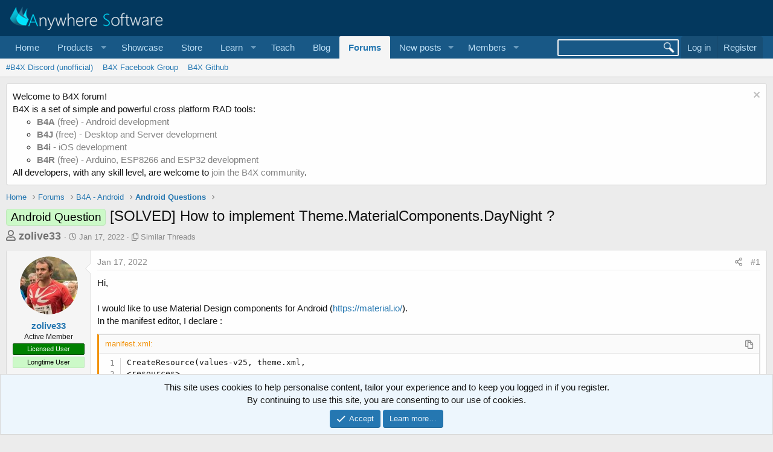

--- FILE ---
content_type: text/html; charset=utf-8
request_url: https://www.b4x.com/android/forum/threads/solved-how-to-implement-theme-materialcomponents-daynight.137708/
body_size: 17260
content:
<!DOCTYPE html>
<html id="XF" lang="en-US" dir="LTR"
	data-app="public"
	data-template="thread_view_type_question"
	data-container-key="node-26"
	data-content-key="thread-137708"
	data-logged-in="false"
	data-cookie-prefix="xf_"
	data-csrf="1770038973,f0b2b9d9c066847ae1845f866b656e1b"
	class="has-no-js template-thread_view_type_question"
	>
<head>
	
		<link rel="amphtml" href="https://www.b4x.com/android/forum/threads/solved-how-to-implement-theme-materialcomponents-daynight.137708/?amp=1">
	

	<meta charset="utf-8" />
	<meta http-equiv="X-UA-Compatible" content="IE=Edge" />
	<meta name="viewport" content="width=device-width, initial-scale=1, viewport-fit=cover">

	
	
	

	<title>[SOLVED] How to implement Theme.MaterialComponents.DayNight ? | B4X Programming Forum</title>

	<link rel="manifest" href="/android/forum/webmanifest.php">
	
		<meta name="theme-color" content="rgb(3, 56, 94)" />
	

	<meta name="apple-mobile-web-app-title" content="B4X Programming Forum">
	

	
		
		<meta name="description" content="Hi,

I would like to use Material Design components for Android (https://material.io/).
In the manifest editor, I declare :
CreateResource(values-v25..." />
		<meta property="og:description" content="Hi,

I would like to use Material Design components for Android (https://material.io/).
In the manifest editor, I declare :
CreateResource(values-v25, theme.xml,

    
        
    

)

But I have an error when I build sample projet. I think I have checked everything, so I dont no why :(
Can..." />
		<meta property="twitter:description" content="Hi,

I would like to use Material Design components for Android (https://material.io/).
In the manifest editor, I declare :
CreateResource(values-v25, theme.xml,

    
        
    

)

But I have..." />
	
	
		<meta property="og:url" content="https://www.b4x.com/android/forum/threads/solved-how-to-implement-theme-materialcomponents-daynight.137708/" />
	
		<link rel="canonical" href="https://www.b4x.com/android/forum/threads/solved-how-to-implement-theme-materialcomponents-daynight.137708/" />
	

	
		
	
	
	<meta property="og:site_name" content="B4X Programming Forum" />


	
	
		
	
	
	<meta property="og:type" content="website" />


	
	
		
	
	
	
		<meta property="og:title" content="[SOLVED] How to implement Theme.MaterialComponents.DayNight ?" />
		<meta property="twitter:title" content="[SOLVED] How to implement Theme.MaterialComponents.DayNight ?" />
	


	
	
	
	

	
	

	


	<link rel="preload" href="/android/forum/styles/fonts/fa/fa-regular-400.woff2?_v=5.15.3" as="font" type="font/woff2" crossorigin="anonymous" />


	<link rel="preload" href="/android/forum/styles/fonts/fa/fa-solid-900.woff2?_v=5.15.3" as="font" type="font/woff2" crossorigin="anonymous" />


<link rel="preload" href="/android/forum/styles/fonts/fa/fa-brands-400.woff2?_v=5.15.3" as="font" type="font/woff2" crossorigin="anonymous" />

	<link rel="stylesheet" href="/android/forum/css.php?css=public%3Anormalize.css%2Cpublic%3Afa.css%2Cpublic%3Acore.less%2Cpublic%3Aapp.less&amp;s=1&amp;l=1&amp;d=1768197160&amp;k=6946be6250faa5a3e2f7b63faffa5ea00bd44080" />

	<link rel="stylesheet" href="/android/forum/css.php?css=public%3ACMTV_Code_Prism_plugins.less%2Cpublic%3ACMTV_Code_code_block.less%2Cpublic%3Aalnb_navigation.less%2Cpublic%3Aattachments.less%2Cpublic%3Abb_code.less%2Cpublic%3Alightbox.less%2Cpublic%3Amessage.less%2Cpublic%3Anotices.less%2Cpublic%3Ashare_controls.less%2Cpublic%3Astructured_list.less%2Cpublic%3Aextra.less&amp;s=1&amp;l=1&amp;d=1768197160&amp;k=99a025a8f01fc7cbe28f5037b0cde4200e7a59a7" />

	
		<script src="/android/forum/js/xf/preamble.min.js?_v=ccbd5de7"></script>
	


	
		<link rel="icon" type="image/png" href="https://www.b4x.com/android/forum/favicon-32x32.png" sizes="32x32" />
	
	
	<!-- b4x -->
	<!--<script src="https://b4x-4c17.kxcdn.com/android/forum/js/jquery/jquery-1.11.0.min.js"></script>	-->

<script defer src="/js/jquery-ui.js"></script>
<link rel="stylesheet" href="/js/jquery-ui.css">
<link href="/opensearch.xml" rel="search" title="B4X Search Engine" type="application/opensearchdescription+xml">
<script defer src="/js/xf2_headers.js" type="text/javascript"></script>
</head>
<body data-template="thread_view_type_question">
<input type="hidden" id="name" value="forum"  />
	
<div class="p-pageWrapper" id="top">





<header class="p-header" id="header">
	<div class="p-header-inner">
		<div class="p-header-content">

			<div class="p-header-logo p-header-logo--image">
				<a href="/android/forum/">
					<img src="/images/Logo_on-dark.png" srcset="" alt="B4X Programming Forum"
						width="" height="" />
				</a>
			</div>

			
		</div>
	</div>
</header>





	<div class="p-navSticky p-navSticky--primary" data-xf-init="sticky-header">
		
	<nav class="p-nav">
		<div class="p-nav-inner">
			<button type="button" class="button--plain p-nav-menuTrigger button" data-xf-click="off-canvas" data-menu=".js-headerOffCanvasMenu" tabindex="0" aria-label="Menu"><span class="button-text">
				<i aria-hidden="true"></i>
			</span></button>

			<div class="p-nav-smallLogo">
				<a href="/android/forum/">
					<img src="/android/forum/favicon-32x32.png"
						alt="B4X Programming Forum"
					 />
				</a>
			</div>

			<div class="p-nav-scroller hScroller" data-xf-init="h-scroller" data-auto-scroll=".p-navEl.is-selected">
				<div class="hScroller-scroll">
					<ul class="p-nav-list js-offCanvasNavSource">
					
						<li>
							
	<div class="p-navEl " >
		

			
	
	<a href="https://www.b4x.com"
		class="p-navEl-link "
		
		data-xf-key="1"
		data-nav-id="home">Home</a>


			

		
		
	</div>

						</li>
					
						<li>
							
	<div class="p-navEl " data-has-children="true">
		<a data-xf-key="2"
			data-xf-click="menu"
			data-menu-pos-ref="< .p-navEl"
			class="p-navEl-linkHolder"
			role="button"
			tabindex="0"
			aria-expanded="false"
			aria-haspopup="true">
			
	
	<span 
		class="p-navEl-link p-navEl-link--menuTrigger "
		
		
		data-nav-id="Products">Products</span>

		</a>

		
		
			<div class="menu menu--structural" data-menu="menu" aria-hidden="true">
				<div class="menu-content">
					
						
	
	
	<a href="https://www.b4x.com/b4a.html"
		class="menu-linkRow u-indentDepth0 js-offCanvasCopy "
		
		
		data-nav-id="b4a">B4A</a>

	

					
						
	
	
	<a href="https://www.b4x.com/b4i.html"
		class="menu-linkRow u-indentDepth0 js-offCanvasCopy "
		
		
		data-nav-id="b4i">B4i</a>

	

					
						
	
	
	<a href="https://www.b4x.com/b4j.html"
		class="menu-linkRow u-indentDepth0 js-offCanvasCopy "
		
		
		data-nav-id="b4j">B4J</a>

	

					
						
	
	
	<a href="https://www.b4x.com/b4r.html"
		class="menu-linkRow u-indentDepth0 js-offCanvasCopy "
		
		
		data-nav-id="b4r">B4R</a>

	

					
				</div>
			</div>
		
	</div>

						</li>
					
						<li>
							
	<div class="p-navEl " >
		

			
	
	<a href="https://www.b4x.com/showcase.html"
		class="p-navEl-link "
		
		data-xf-key="3"
		data-nav-id="showcase">Showcase</a>


			

		
		
	</div>

						</li>
					
						<li>
							
	<div class="p-navEl " >
		

			
	
	<a href="https://www.b4x.com/store.html"
		class="p-navEl-link "
		
		data-xf-key="4"
		data-nav-id="store">Store</a>


			

		
		
	</div>

						</li>
					
						<li>
							
	<div class="p-navEl " data-has-children="true">
		<a data-xf-key="5"
			data-xf-click="menu"
			data-menu-pos-ref="< .p-navEl"
			class="p-navEl-linkHolder"
			role="button"
			tabindex="0"
			aria-expanded="false"
			aria-haspopup="true">
			
	
	<span 
		class="p-navEl-link p-navEl-link--menuTrigger "
		
		
		data-nav-id="learn">Learn</span>

		</a>

		
		
			<div class="menu menu--structural" data-menu="menu" aria-hidden="true">
				<div class="menu-content">
					
						
	
	
	<a href="https://www.b4x.com/learn.html"
		class="menu-linkRow u-indentDepth0 js-offCanvasCopy "
		
		
		data-nav-id="learn_general">General</a>

	

					
						
	
	
	<a href="https://www.b4x.com/android/documentation.html"
		class="menu-linkRow u-indentDepth0 js-offCanvasCopy "
		
		
		data-nav-id="guides">Guides</a>

	

					
						
	
	
	<a href="https://www.b4x.com/etp.html"
		class="menu-linkRow u-indentDepth0 js-offCanvasCopy "
		
		
		data-nav-id="videos">Video Tutorials</a>

	

					
						
	
	
	<a href="https://www.b4x.com/glossary/"
		class="menu-linkRow u-indentDepth0 js-offCanvasCopy "
		
		
		data-nav-id="glossary">Glossary</a>

	

					
				</div>
			</div>
		
	</div>

						</li>
					
						<li>
							
	<div class="p-navEl " >
		

			
	
	<a href="https://www.b4x.com/teach.html"
		class="p-navEl-link "
		
		data-xf-key="6"
		data-nav-id="teach">Teach</a>


			

		
		
	</div>

						</li>
					
						<li>
							
	<div class="p-navEl " >
		

			
	
	<a href="https://www.b4x.com/blog.html"
		class="p-navEl-link "
		
		data-xf-key="7"
		data-nav-id="Blog">Blog</a>


			

		
		
	</div>

						</li>
					
						<li>
							
	<div class="p-navEl is-selected" data-has-children="true">
		

			
	
	<a href="/android/forum/"
		class="p-navEl-link p-navEl-link--splitMenu "
		
		
		data-nav-id="forums">Forums</a>


			<a data-xf-key="8"
				data-xf-click="menu"
				data-menu-pos-ref="< .p-navEl"
				class="p-navEl-splitTrigger"
				role="button"
				tabindex="0"
				aria-label="Toggle expanded"
				aria-expanded="false"
				aria-haspopup="true"></a>

		
		
			<div class="menu menu--structural" data-menu="menu" aria-hidden="true">
				<div class="menu-content">
					
						
	
	
	<a href="https://discord.gg/Aja3fkGHJK"
		class="menu-linkRow u-indentDepth0 js-offCanvasCopy "
		
		
		data-nav-id="discord">#B4X Discord (unofficial)</a>

	

					
						
	
	
	<a href="https://www.facebook.com/groups/b4x.developers"
		class="menu-linkRow u-indentDepth0 js-offCanvasCopy "
		
		
		data-nav-id="facebook">B4X Facebook Group</a>

	

					
						
	
	
	<a href="https://github.com/AnywhereSoftware/B4X_Forum_Resources/tree/main"
		class="menu-linkRow u-indentDepth0 js-offCanvasCopy "
		
		
		data-nav-id="900">B4X Github</a>

	

					
				</div>
			</div>
		
	</div>

						</li>
					
						<li>
							
	<div class="p-navEl " data-has-children="true">
		

			
	
	<a href="/android/forum/whats-new/posts/"
		class="p-navEl-link p-navEl-link--splitMenu "
		
		
		data-nav-id="whatsNewPosts">New posts</a>


			<a data-xf-key="9"
				data-xf-click="menu"
				data-menu-pos-ref="< .p-navEl"
				class="p-navEl-splitTrigger"
				role="button"
				tabindex="0"
				aria-label="Toggle expanded"
				aria-expanded="false"
				aria-haspopup="true"></a>

		
		
			<div class="menu menu--structural" data-menu="menu" aria-hidden="true">
				<div class="menu-content">
					
						
	
	
	<a href="/android/forum/whats-new/"
		class="menu-linkRow u-indentDepth0 js-offCanvasCopy "
		
		
		data-nav-id="whatsNew">What's new</a>

	

					
						
	
	
	<a href="/android/forum/whats-new/profile-posts/"
		class="menu-linkRow u-indentDepth0 js-offCanvasCopy "
		 rel="nofollow"
		
		data-nav-id="whatsNewProfilePosts">New profile posts</a>

	

					
						
	
	
	<a href="/android/forum/whats-new/latest-activity"
		class="menu-linkRow u-indentDepth0 js-offCanvasCopy "
		 rel="nofollow"
		
		data-nav-id="latestActivity">Latest activity</a>

	

					
				</div>
			</div>
		
	</div>

						</li>
					
						<li>
							
	<div class="p-navEl " data-has-children="true">
		

			
	
	<a href="/android/forum/members/"
		class="p-navEl-link p-navEl-link--splitMenu "
		
		
		data-nav-id="members">Members</a>


			<a data-xf-key="10"
				data-xf-click="menu"
				data-menu-pos-ref="< .p-navEl"
				class="p-navEl-splitTrigger"
				role="button"
				tabindex="0"
				aria-label="Toggle expanded"
				aria-expanded="false"
				aria-haspopup="true"></a>

		
		
			<div class="menu menu--structural" data-menu="menu" aria-hidden="true">
				<div class="menu-content">
					
						
	
	
	<a href="/android/forum/online/"
		class="menu-linkRow u-indentDepth0 js-offCanvasCopy "
		
		
		data-nav-id="currentVisitors">Current visitors</a>

	

					
						
	
	
	<a href="/android/forum/whats-new/profile-posts/"
		class="menu-linkRow u-indentDepth0 js-offCanvasCopy "
		 rel="nofollow"
		
		data-nav-id="newProfilePosts">New profile posts</a>

	

					
						
	
	
	<a href="/android/forum/search/?type=profile_post"
		class="menu-linkRow u-indentDepth0 js-offCanvasCopy "
		
		
		data-nav-id="searchProfilePosts">Search profile posts</a>

	

					
				</div>
			</div>
		
	</div>

						</li>
					
					</ul>
				</div>
			</div>

			<div class="p-nav-opposite">
				<!-- b4x -->
		<form id="searchform" class="p-navgroup p-account b4xsearch" action="/android/forum/pages/results/">
			<input id="search" type="text" name="query" class="ui-autocomplete-input" autocomplete="off">
			<input type="hidden" name="time">
			<input type="hidden" name="author">
			<input type="hidden" name="bookmark_tag">
			<input type="hidden" name="prefix">
			<input type="hidden" name="product">
			<input type="hidden" name="page">
		</form>
	
				<div class="p-navgroup p-account p-navgroup--guest">
					
						<a href="/android/forum/login/" class="p-navgroup-link p-navgroup-link--textual p-navgroup-link--logIn"
							data-xf-click="overlay" data-follow-redirects="on">
							<span class="p-navgroup-linkText">Log in</span>
						</a>
						
							<a href="/android/forum/register/" class="p-navgroup-link p-navgroup-link--textual p-navgroup-link--register"
								data-xf-click="overlay" data-follow-redirects="on">
								<span class="p-navgroup-linkText">Register</span>
							</a>
						
					
				</div>

				<div class="p-navgroup p-discovery">
					<a href="/android/forum/whats-new/"
						

	class="p-navgroup-link p-navgroup-link--iconic p-navgroup-link--whatsnew"

						aria-label="What&#039;s new"
						title="What&#039;s new">
						<i aria-hidden="true"></i>
						<span class="p-navgroup-linkText">What's new</span>
					</a>
					<!--
					
						<a href="/android/forum/search/"
							class="p-navgroup-link p-navgroup-link--iconic p-navgroup-link--search"
							data-xf-click="menu"
							data-xf-key="/"
							aria-label="Search"
							aria-expanded="false"
							aria-haspopup="true"
							title="Search">
							<i aria-hidden="true"></i>
							<span class="p-navgroup-linkText">Search</span>
						</a>
						<div class="menu menu--structural menu--wide" data-menu="menu" aria-hidden="true">
							<form action="/android/forum/search/search" method="post"
								class="menu-content"
								data-xf-init="quick-search">

								<h3 class="menu-header">Search</h3>
								
								<div class="menu-row">
									
										<div class="inputGroup inputGroup--joined">
											<input type="text" class="input" name="keywords" placeholder="Search…" aria-label="Search" data-menu-autofocus="true" />
											
			<select name="constraints" class="js-quickSearch-constraint input" aria-label="Search within">
				<option value="">Everywhere</option>
<option value="{&quot;search_type&quot;:&quot;post&quot;}">Threads</option>
<option value="{&quot;search_type&quot;:&quot;post&quot;,&quot;c&quot;:{&quot;nodes&quot;:[26],&quot;child_nodes&quot;:1}}">This forum</option>
<option value="{&quot;search_type&quot;:&quot;post&quot;,&quot;c&quot;:{&quot;thread&quot;:137708}}">This thread</option>

			</select>
		
										</div>
									
								</div>

								
								<div class="menu-row">
									<label class="iconic"><input type="checkbox"  name="c[title_only]" value="1" /><i aria-hidden="true"></i><span class="iconic-label">Search titles only

												
													<span tabindex="0" role="button"
														data-xf-init="tooltip" data-trigger="hover focus click" title="Tags will also be searched">

														<i class="fa--xf far fa-question-circle u-muted u-smaller" aria-hidden="true"></i>
													</span></span></label>

								</div>
								
								<div class="menu-row">
									<div class="inputGroup">
										<span class="inputGroup-text" id="ctrl_search_menu_by_member">By:</span>
										<input type="text" class="input" name="c[users]" data-xf-init="auto-complete" placeholder="Member" aria-labelledby="ctrl_search_menu_by_member" />
									</div>
								</div>
								<div class="menu-footer">
									<span class="menu-footer-controls">
										<button type="submit" class="button--primary button button--icon button--icon--search"><span class="button-text">Search</span></button>
										<a href="/android/forum/search/" class="button"><span class="button-text">Advanced search…</span></a>
									</span>
								</div>

								<input type="hidden" name="_xfToken" value="1770038973,f0b2b9d9c066847ae1845f866b656e1b" />
							</form>
						</div>
					
					-->
				</div>
			</div>
		</div>
	</nav>

	</div>
	
	
		<div class="p-sectionLinks">
			<div class="p-sectionLinks-inner hScroller" data-xf-init="h-scroller">
				<div class="hScroller-scroll">
					<ul class="p-sectionLinks-list">
					
						<li>
							
	<div class="p-navEl " >
		

			
	
	<a href="https://discord.gg/Aja3fkGHJK"
		class="p-navEl-link "
		
		data-xf-key="alt+1"
		data-nav-id="discord">#B4X Discord (unofficial)</a>


			

		
		
	</div>

						</li>
					
						<li>
							
	<div class="p-navEl " >
		

			
	
	<a href="https://www.facebook.com/groups/b4x.developers"
		class="p-navEl-link "
		
		data-xf-key="alt+2"
		data-nav-id="facebook">B4X Facebook Group</a>


			

		
		
	</div>

						</li>
					
						<li>
							
	<div class="p-navEl " >
		

			
	
	<a href="https://github.com/AnywhereSoftware/B4X_Forum_Resources/tree/main"
		class="p-navEl-link "
		
		data-xf-key="alt+3"
		data-nav-id="900">B4X Github</a>


			

		
		
	</div>

						</li>
					
					</ul>
				</div>
			</div>
		</div>
	



<div class="offCanvasMenu offCanvasMenu--nav js-headerOffCanvasMenu" data-menu="menu" aria-hidden="true" data-ocm-builder="navigation">
	<div class="offCanvasMenu-backdrop" data-menu-close="true"></div>
	<div class="offCanvasMenu-content">
		<div class="offCanvasMenu-header">
			Menu
			<a class="offCanvasMenu-closer" data-menu-close="true" role="button" tabindex="0" aria-label="Close"></a>
		</div>
		
			<div class="p-offCanvasRegisterLink">
				<div class="offCanvasMenu-linkHolder">
					<a href="/android/forum/login/" class="offCanvasMenu-link" data-xf-click="overlay" data-menu-close="true">
						Log in
					</a>
				</div>
				<hr class="offCanvasMenu-separator" />
				
					<div class="offCanvasMenu-linkHolder">
						<a href="/android/forum/register/" class="offCanvasMenu-link" data-xf-click="overlay" data-menu-close="true">
							Register
						</a>
					</div>
					<hr class="offCanvasMenu-separator" />
				
			</div>
		
		<div class="js-offCanvasNavTarget"></div>
		<div class="offCanvasMenu-installBanner js-installPromptContainer" style="display: none;" data-xf-init="install-prompt">
			<div class="offCanvasMenu-installBanner-header">Install the app</div>
			<button type="button" class="js-installPromptButton button"><span class="button-text">Install</span></button>
		</div>
	</div>
</div>

<div class="p-body">
	<div class="p-body-inner">
		<!--XF:EXTRA_OUTPUT-->


		
			
	
		
		
		

		<ul class="notices notices--block  js-notices"
			data-xf-init="notices"
			data-type="block"
			data-scroll-interval="6">

			
				
	<li class="notice js-notice notice--light"
		data-notice-id="18"
		data-delay-duration="0"
		data-display-duration="0"
		data-auto-dismiss=""
		data-visibility="">

		
		<div class="notice-content">
			
				<a href="/android/forum/account/dismiss-notice?notice_id=18" class="notice-dismiss js-noticeDismiss" data-xf-init="tooltip" title="Dismiss notice"></a>
			
			Welcome to B4X forum!<br/>
B4X is a set of simple and powerful cross platform RAD tools: <br/>
<ul>
	<li><a href="https://www.b4x.com/b4a.html"><b>B4A</b> (free) - Android development</a></li>
	<li><a href="https://www.b4x.com/b4j.html"><b>B4J</b> (free) - Desktop and Server development</a></li>
	<li><a href="https://www.b4x.com/b4i.html"><b>B4i</b> - iOS development</a></li>
	 <li><a href="https://www.b4x.com/b4r.html"><b>B4R</b> (free) - Arduino, ESP8266 and ESP32 development</a></li>
</ul>
All developers, with any skill level, are welcome to <a href="https://www.b4x.com/android/forum/register/">join the B4X community</a>.
		</div>
	</li>

			
		</ul>
	

		

		

		
		
	
		<ul class="p-breadcrumbs "
			itemscope itemtype="https://schema.org/BreadcrumbList">
		
			

			
			
				
				
	<li itemprop="itemListElement" itemscope itemtype="https://schema.org/ListItem">
		<a href="https://www.b4x.com" itemprop="item">
			<span itemprop="name">Home</span>
		</a>
		<meta itemprop="position" content="1" />
	</li>

			

			
				
				
	<li itemprop="itemListElement" itemscope itemtype="https://schema.org/ListItem">
		<a href="/android/forum/" itemprop="item">
			<span itemprop="name">Forums</span>
		</a>
		<meta itemprop="position" content="2" />
	</li>

			
			
				
				
	<li itemprop="itemListElement" itemscope itemtype="https://schema.org/ListItem">
		<a href="/android/forum/#b4a-android.25" itemprop="item">
			<span itemprop="name">B4A - Android</span>
		</a>
		<meta itemprop="position" content="3" />
	</li>

			
				
				
	<li itemprop="itemListElement" itemscope itemtype="https://schema.org/ListItem">
		<a href="/android/forum/forums/android-questions.26/" itemprop="item">
			<span itemprop="name">Android Questions</span>
		</a>
		<meta itemprop="position" content="4" />
	</li>

			

		
		</ul>
	

		

		
	<noscript><div class="blockMessage blockMessage--important blockMessage--iconic u-noJsOnly">JavaScript is disabled. For a better experience, please enable JavaScript in your browser before proceeding.</div></noscript>

		
	<div class="blockMessage blockMessage--important blockMessage--iconic js-browserWarning" style="display: none">You are using an out of date browser. It  may not display this or other websites correctly.<br />You should upgrade or use an <a href="https://www.google.com/chrome/" target="_blank" rel="noopener">alternative browser</a>.</div>


		
			<div class="p-body-header">
			
				
					<div class="p-title ">
					
						
							<h1 class="p-title-value"><span class="label label--lightGreen" dir="auto">Android Question</span><span class="label-append">&nbsp;</span>[SOLVED] How to implement Theme.MaterialComponents.DayNight ?</h1>
						
						
					
					</div>
				

				
					<div class="p-description">
	<ul class="listInline listInline--bullet">
		<li>
			<b style="font-size:18px; color:#717171;">
			<i class="fa--xf far fa-user" aria-hidden="true" title="Thread starter"></i>
			<span class="u-srOnly">Thread starter</span>

			<a href="/android/forum/members/zolive33.10486/" class="username  u-concealed" dir="auto" itemprop="name" data-user-id="10486" data-xf-init="member-tooltip">zolive33</a>
			</b>
		</li>
		<li>
			<i class="fa--xf far fa-clock" aria-hidden="true" title="Start date"></i>
			<span class="u-srOnly">Start date</span>

			<a href="/android/forum/threads/solved-how-to-implement-theme-materialcomponents-daynight.137708/" class="u-concealed"><time  class="u-dt" dir="auto" datetime="2022-01-17T21:53:05+0000" data-time="1642456385" data-date-string="Jan 17, 2022" data-time-string="9:53 PM" title="Jan 17, 2022 at 9:53 PM">Jan 17, 2022</time></a>
		</li>
		
		<li>
			<i class="fa--xf far fa-copy" aria-hidden="true" title="Similar Threads"></i>
			<span class="u-srOnly">Similar Threads</span>

			<a href="#footer" class="u-concealed">Similar Threads</a>
		</li>
		
	</ul>
</div>
				
			
			</div>
		

		<div class="p-body-main  ">
			
			<div class="p-body-contentCol"></div>
			

			

			<div class="p-body-content">
				
				<div class="p-body-pageContent">











	
	
	
		
	
	
	


	
	
	
		
	
	
	


	
	
		
	
	
	


	
	










	



	

	
		
	















	

	
	<div class="block block--messages "
		data-xf-init="lightbox select-to-quote"
		data-message-selector=".js-post"
		data-lb-id="thread-137708">
		
			
	


			<div class="block-outer"></div>

			
	<div class="block-outer js-threadStatusField"></div>

		

		<div class="block-container">
			<div class="block-body">
				
					

	

	

	
	<article class="message message--post js-post js-inlineModContainer  "
		data-author="zolive33"
		data-content="post-871567"
		id="js-post-871567">

		<span class="u-anchorTarget" id="post-871567"></span>

		
			<div class="message-inner">
				
					<div class="message-cell message-cell--user">
						

	<section itemscope itemtype="https://schema.org/Person" class="message-user">
		<div class="message-avatar ">
			<div class="message-avatar-wrapper">
				<a href="/android/forum/members/zolive33.10486/" class="avatar avatar--m" data-user-id="10486" data-xf-init="member-tooltip">
			<img src="/android/forum/data/avatars/m/10/10486.jpg?1486673051" srcset="/android/forum/data/avatars/l/10/10486.jpg?1486673051 2x" alt="zolive33" class="avatar-u10486-m" width="96" height="96" loading="lazy" itemprop="image" /> 
		</a>
				
			</div>
		</div>
		<div class="message-userDetails">
			<h4 class="message-name"><a href="/android/forum/members/zolive33.10486/" class="username " dir="auto" itemprop="name" data-user-id="10486" data-xf-init="member-tooltip">zolive33</a></h4>
			<h5 class="userTitle message-userTitle" dir="auto" itemprop="jobTitle">Active Member</h5>
			<div class="userBanner userBanner userBanner--green message-userBanner" itemprop="jobTitle"><span class="userBanner-before"></span><strong>Licensed User</strong><span class="userBanner-after"></span></div>
<div class="userBanner userBanner userBanner--lightGreen message-userBanner" itemprop="jobTitle"><span class="userBanner-before"></span><strong>Longtime User</strong><span class="userBanner-after"></span></div>
		</div>
		
			
			
		
		<span class="message-userArrow"></span>
	</section>

					</div>
				

				
					<div class="message-cell message-cell--main">
					
						<div class="message-main js-quickEditTarget">

							
								

	<header class="message-attribution message-attribution--split">
		<ul class="message-attribution-main listInline ">
			
			
			<li class="u-concealed">
				<a href="/android/forum/threads/solved-how-to-implement-theme-materialcomponents-daynight.137708/post-871567" rel="nofollow">
					<time  class="u-dt" dir="auto" datetime="2022-01-17T21:53:05+0000" data-time="1642456385" data-date-string="Jan 17, 2022" data-time-string="9:53 PM" title="Jan 17, 2022 at 9:53 PM" itemprop="datePublished">Jan 17, 2022</time>
				</a>
			</li>
			
		</ul>

		<ul class="message-attribution-opposite message-attribution-opposite--list ">
			
			<li>
				<a href="/android/forum/threads/solved-how-to-implement-theme-materialcomponents-daynight.137708/post-871567"
					class="message-attribution-gadget"
					data-xf-init="share-tooltip"
					data-href="/android/forum/posts/871567/share"
					aria-label="Share"
					rel="nofollow">
					<i class="fa--xf far fa-share-alt" aria-hidden="true"></i>
				</a>
			</li>
			
			
				<li>
					<a href="/android/forum/threads/solved-how-to-implement-theme-materialcomponents-daynight.137708/post-871567" rel="nofollow">
						#1
					</a>
				</li>
			
		</ul>
	</header>

							

							<div class="message-content js-messageContent">
							

								
									
	
	
	

								

								
									

	<div class="message-userContent lbContainer js-lbContainer "
		data-lb-id="post-871567"
		data-lb-caption-desc="zolive33 &middot; Jan 17, 2022 at 9:53 PM">

		
			

	

		

		<article class="message-body js-selectToQuote">
			
				
			
			
				<div class="bbWrapper">Hi,<br />
<br />
I would like to use Material Design components for Android (<a href="https://material.io/" target="_blank" class="link link--external" rel="nofollow ugc noopener">https://material.io/</a>).<br />
In the manifest editor, I declare :<br />

	
	
	





	



	










<div class="bbCodeBlock bbCodeBlock--screenLimited bbCodeBlock--code language-b4x "
	 data-xf-init="CMTV-code-block">
	
	<div class="bbCodeBlock-header">
		<div class="bbCodeBlock-title">
			<span title="B4X">
				manifest.xml:
			</span>
		</div>
		
		<div class="bbCodeBlock-actions">
			<i class="fa--xf far fa-expand-alt action action--expand action--hidden" aria-hidden="true" title="Expand" data-xf-init="tooltip" data-xf-click="CMTV-code-block-expand"></i>
			
			<i class="fa--xf far fa-compress-alt action action--collapse action--hidden" aria-hidden="true" title="Collapse" data-xf-init="tooltip" data-xf-click="CMTV-code-block-collapse"></i>
			
			<i class="fa--xf far fa-paste action action--copy" aria-hidden="true" title="Copy" data-xf-init="tooltip"></i>
		</div>
	</div>
	
	<div class="bbCodeBlock-content" dir="ltr">
		<pre class="bbCodeCode line-numbers" dir="ltr" data-line="" data-xf-init="CMTV-code-block-extend" data-lang="b4x"><code>CreateResource(values-v25, theme.xml,
&lt;resources&gt;
    &lt;style name=&quot;Theme.MyApp&quot; parent=&quot;Theme.MaterialComponents.DayNight&quot;&gt;
        &lt;!-- ... --&gt;
    &lt;/style&gt;
&lt;/resources&gt;
)</code></pre>
	</div>
	
	<div class="bbCodeBlock-grip resizer--hidden" data-xf-init="CMTV-code-block-resizer">
		<i class="fa--xf far fa-grip-horizontal" aria-hidden="true"></i>
	</div>
</div><br />
But I have an error when I build sample projet. I think I have checked everything, so I dont no why <img src="[data-uri]" class="smilie smilie--sprite smilie--sprite3" alt=":(" title="Frown    :(" loading="lazy" data-shortname=":(" /><br />
Can anyone help me ? thanks in advance. ?<br />
<br />
I add an example to test, and the list of installed components.</div>
			
			<div class="js-selectToQuoteEnd">&nbsp;</div>
			
				
			
		</article>

		
			

	

		

		
			
	
		
		<section class="message-attachments">
			<h4 class="block-textHeader">Attachments</h4>
			<ul class="attachmentList">
				
					
						
	<li class="file file--linked">
		<a class="u-anchorTarget" id="attachment-124347"></a>
		
			<a class="file-preview" href="/android/forum/attachments/smallproject-zip.124347/" target="_blank">
				<span class="file-typeIcon">
					<i class="fa--xf far fa-file-archive" aria-hidden="true"></i>
				</span>
			</a>
		

		<div class="file-content">
			<div class="file-info">
				<span class="file-name" title="smallProject.zip">smallProject.zip</span>
				<div class="file-meta">
					9 KB &middot; Views: 437
				</div>
			</div>
		</div>
	</li>

					
						
	<li class="file file--linked">
		<a class="u-anchorTarget" id="attachment-124348"></a>
		
			<a class="file-preview" href="/android/forum/attachments/installed-components-txt.124348/" target="_blank">
				<span class="file-typeIcon">
					<i class="fa--xf far fa-file-alt" aria-hidden="true"></i>
				</span>
			</a>
		

		<div class="file-content">
			<div class="file-info">
				<span class="file-name" title="installed-components.txt">installed-components.txt</span>
				<div class="file-meta">
					13.8 KB &middot; Views: 452
				</div>
			</div>
		</div>
	</li>

					
				
			</ul>
		</section>
	

		
	</div>

								

								
									
	

								

								
									
	

								

							
							</div>

							
								
	<footer class="message-footer">
		

		<div class="reactionsBar js-reactionsList ">
			
		</div>

		<div class="js-historyTarget message-historyTarget toggleTarget" data-href="trigger-href"></div>
	</footer>

							
						</div>

					
					</div>
				
			</div>
		
	</article>

						
					
	

				
			</div>
		</div>

		
	</div>



	



<div class="block block--messages" data-xf-init="" data-type="post" data-href="/android/forum/inline-mod/" data-search-target="*">

	<span class="u-anchorTarget" id="posts"></span>

	

	<div class="block-outer"><div class="block-outer-opposite">
					
	
		
			
				<div class="tabs tabs--standalone tabs--standalone--small tabs--standalone--inline">
				
					
						
							<a href="/android/forum/threads/solved-how-to-implement-theme-materialcomponents-daynight.137708/"
								class="tabs-tab is-active"
								rel="nofollow">
								Sort by date
							</a>
						
							<a href="/android/forum/threads/solved-how-to-implement-theme-materialcomponents-daynight.137708/?order=vote_score"
								class="tabs-tab "
								rel="nofollow">
								Sort by votes
							</a>
						
					
					
				
				</div>
			
		
	

				</div></div>

								
	
							

	

	<div class="block-container lbContainer"
		data-xf-init="lightbox select-to-quote"
		data-message-selector=".js-post"
		data-lb-id="thread-137708"
		data-lb-universal="0">

		<div class="block-body js-replyNewMessageContainer">
			
				

					

					
						

	

	

	
	<article class="message message--post  js-post js-inlineModContainer  "
		data-author="Pendrush"
		data-content="post-871569"
		id="js-post-871569">

		<span class="u-anchorTarget" id="post-871569"></span>

		
			<div class="message-inner">
				
					<div class="message-cell message-cell--user">
						

	<section itemscope itemtype="https://schema.org/Person" class="message-user">
		<div class="message-avatar ">
			<div class="message-avatar-wrapper">
				<a href="/android/forum/members/pendrush.31308/" class="avatar avatar--m" data-user-id="31308" data-xf-init="member-tooltip">
			<img src="/android/forum/data/avatars/m/31/31308.jpg?1736596681" srcset="/android/forum/data/avatars/l/31/31308.jpg?1736596681 2x" alt="Pendrush" class="avatar-u31308-m" width="96" height="96" loading="lazy" itemprop="image" /> 
		</a>
				
			</div>
		</div>
		<div class="message-userDetails">
			<h4 class="message-name"><a href="/android/forum/members/pendrush.31308/" class="username " dir="auto" itemprop="name" data-user-id="31308" data-xf-init="member-tooltip">Pendrush</a></h4>
			<h5 class="userTitle message-userTitle" dir="auto" itemprop="jobTitle">Well-Known Member</h5>
			<div class="userBanner userBanner userBanner--green message-userBanner" itemprop="jobTitle"><span class="userBanner-before"></span><strong>Licensed User</strong><span class="userBanner-after"></span></div>
<div class="userBanner userBanner userBanner--lightGreen message-userBanner" itemprop="jobTitle"><span class="userBanner-before"></span><strong>Longtime User</strong><span class="userBanner-after"></span></div>
		</div>
		
			
			
		
		<span class="message-userArrow"></span>
	</section>

					</div>
				

				
		
					<div class="message-cell message-cell--main">
					
						<div class="message-main js-quickEditTarget">

							
								

	<header class="message-attribution message-attribution--split">
		<ul class="message-attribution-main listInline ">
			
			
			<li class="u-concealed">
				<a href="/android/forum/threads/solved-how-to-implement-theme-materialcomponents-daynight.137708/post-871569" rel="nofollow">
					<time  class="u-dt" dir="auto" datetime="2022-01-17T22:04:45+0000" data-time="1642457085" data-date-string="Jan 17, 2022" data-time-string="10:04 PM" title="Jan 17, 2022 at 10:04 PM" itemprop="datePublished">Jan 17, 2022</time>
				</a>
			</li>
			
		</ul>

		<ul class="message-attribution-opposite message-attribution-opposite--list ">
			
			<li>
				<a href="/android/forum/threads/solved-how-to-implement-theme-materialcomponents-daynight.137708/post-871569"
					class="message-attribution-gadget"
					data-xf-init="share-tooltip"
					data-href="/android/forum/posts/871569/share"
					aria-label="Share"
					rel="nofollow">
					<i class="fa--xf far fa-share-alt" aria-hidden="true"></i>
				</a>
			</li>
			
			
				<li>
					<a href="/android/forum/threads/solved-how-to-implement-theme-materialcomponents-daynight.137708/post-871569" rel="nofollow">
						#2
					</a>
				</li>
			
		</ul>
	</header>

							

							<div class="message-content js-messageContent">
							

								
									
	
	
	

								

								
									

	<div class="message-userContent lbContainer js-lbContainer "
		data-lb-id="post-871569"
		data-lb-caption-desc="Pendrush &middot; Jan 17, 2022 at 10:04 PM">

		

		<article class="message-body js-selectToQuote">
			
				
			
			
				<div class="bbWrapper"><div class="bbCodeBlock bbCodeBlock--unfurl    js-unfurl fauxBlockLink"
		data-unfurl="true" data-result-id="31423" data-url="https://www.b4x.com/android/forum/threads/best-practice-for-android-dark-theme.109667/#post-684932" data-host="www.b4x.com" data-pending="false">
		<div class="contentRow">
			
			<div class="contentRow-main">
				<h3 class="contentRow-header js-unfurl-title">
					<a href="https://www.b4x.com/android/forum/threads/best-practice-for-android-dark-theme.109667/#post-684932"
						class="link link--internal fauxBlockLink-blockLink"
						target=""
						rel=""
						data-proxy-href="">
						Best practice for Android Dark theme?
					</a>
				</h3>

				<div class="contentRow-snippet js-unfurl-desc">Hi all,  I have a question concerning the Dark theme that has been introduced with Android 10. What is the best practice to support Dark themes in B4A? How can I select an image based on the night mode flag?  thanks a lot, Johannes</div>

				<div class="contentRow-minor contentRow-minor--hideLinks">
					<span class="js-unfurl-favicon">
						
							<img src="https://www.b4x.com/android/forum/favicon-32x32.png" alt="www.b4x.com" class="bbCodeBlockUnfurl-icon"
								data-onerror="hide-parent"/>
						
					</span>
					www.b4x.com
				</div>
			</div>
		</div>
	</div></div>
			
			<div class="js-selectToQuoteEnd">&nbsp;</div>
			
				
			
		</article>

		

		
	</div>

								

								
									
	

								

								
									
	

								

							
							</div>

							
								
	<footer class="message-footer">
		

		<div class="reactionsBar js-reactionsList ">
			
		</div>

		<div class="js-historyTarget message-historyTarget toggleTarget" data-href="trigger-href"></div>
	</footer>

							
						</div>

					
					</div>
				

		
			<div class="message-cell message-cell--vote">
				<div class="message-column">
				
					
						

	
	
	<div class="contentVote  js-contentVote " data-xf-init="content-vote" data-content-id="post-871569">
		<a href="javascript:"
			class="contentVote-vote is-disabled contentVote-vote--up "
			data-vote="up"><span class="u-srOnly">Upvote</span></a>

		
	<span class="contentVote-score   js-voteCount"
			data-score="0">0</span>




		
	</div>


					

					
				
				</div>
			</div>
		
	
			</div>
		
	</article>

						
					
	

					

					

				

					

					
						

	

	

	
	<article class="message message--post  js-post js-inlineModContainer  "
		data-author="zolive33"
		data-content="post-871600"
		id="js-post-871600">

		<span class="u-anchorTarget" id="post-871600"></span>

		
			<div class="message-inner">
				
					<div class="message-cell message-cell--user">
						

	<section itemscope itemtype="https://schema.org/Person" class="message-user">
		<div class="message-avatar ">
			<div class="message-avatar-wrapper">
				<a href="/android/forum/members/zolive33.10486/" class="avatar avatar--m" data-user-id="10486" data-xf-init="member-tooltip">
			<img src="/android/forum/data/avatars/m/10/10486.jpg?1486673051" srcset="/android/forum/data/avatars/l/10/10486.jpg?1486673051 2x" alt="zolive33" class="avatar-u10486-m" width="96" height="96" loading="lazy" itemprop="image" /> 
		</a>
				
			</div>
		</div>
		<div class="message-userDetails">
			<h4 class="message-name"><a href="/android/forum/members/zolive33.10486/" class="username " dir="auto" itemprop="name" data-user-id="10486" data-xf-init="member-tooltip">zolive33</a></h4>
			<h5 class="userTitle message-userTitle" dir="auto" itemprop="jobTitle">Active Member</h5>
			<div class="userBanner userBanner userBanner--green message-userBanner" itemprop="jobTitle"><span class="userBanner-before"></span><strong>Licensed User</strong><span class="userBanner-after"></span></div>
<div class="userBanner userBanner userBanner--lightGreen message-userBanner" itemprop="jobTitle"><span class="userBanner-before"></span><strong>Longtime User</strong><span class="userBanner-after"></span></div>
		</div>
		
			
			
		
		<span class="message-userArrow"></span>
	</section>

					</div>
				

				
		
					<div class="message-cell message-cell--main">
					
						<div class="message-main js-quickEditTarget">

							
								

	<header class="message-attribution message-attribution--split">
		<ul class="message-attribution-main listInline ">
			
			
			<li class="u-concealed">
				<a href="/android/forum/threads/solved-how-to-implement-theme-materialcomponents-daynight.137708/post-871600" rel="nofollow">
					<time  class="u-dt" dir="auto" datetime="2022-01-18T07:41:56+0000" data-time="1642491716" data-date-string="Jan 18, 2022" data-time-string="7:41 AM" title="Jan 18, 2022 at 7:41 AM" itemprop="datePublished">Jan 18, 2022</time>
				</a>
			</li>
			
		</ul>

		<ul class="message-attribution-opposite message-attribution-opposite--list ">
			
			<li>
				<a href="/android/forum/threads/solved-how-to-implement-theme-materialcomponents-daynight.137708/post-871600"
					class="message-attribution-gadget"
					data-xf-init="share-tooltip"
					data-href="/android/forum/posts/871600/share"
					aria-label="Share"
					rel="nofollow">
					<i class="fa--xf far fa-share-alt" aria-hidden="true"></i>
				</a>
			</li>
			
			
				<li>
					<a href="/android/forum/threads/solved-how-to-implement-theme-materialcomponents-daynight.137708/post-871600" rel="nofollow">
						#3
					</a>
				</li>
			
		</ul>
	</header>

							

							<div class="message-content js-messageContent">
							

								
									
	
	
	

								

								
									

	<div class="message-userContent lbContainer js-lbContainer "
		data-lb-id="post-871600"
		data-lb-caption-desc="zolive33 &middot; Jan 18, 2022 at 7:41 AM">

		

		<article class="message-body js-selectToQuote">
			
				
			
			
				<div class="bbWrapper"><blockquote class="bbCodeBlock bbCodeBlock--expandable bbCodeBlock--quote js-expandWatch">
	
		<div class="bbCodeBlock-title">
			
				<a href="/android/forum/goto/post?id=871569"
					class="bbCodeBlock-sourceJump"
					rel="nofollow"
					data-xf-click="attribution"
					data-content-selector="#post-871569">Pendrush said:</a>
			
		</div>
	
	<div class="bbCodeBlock-content">
		
		<div class="bbCodeBlock-expandContent js-expandContent ">
			
	

	<div class="bbCodeBlock bbCodeBlock--unfurl    js-unfurl fauxBlockLink"
		data-unfurl="true" data-result-id="31423" data-url="https://www.b4x.com/android/forum/threads/best-practice-for-android-dark-theme.109667/#post-684932" data-host="www.b4x.com" data-pending="false">
		<div class="contentRow">
			
			<div class="contentRow-main">
				<h3 class="contentRow-header js-unfurl-title">
					<a href="https://www.b4x.com/android/forum/threads/best-practice-for-android-dark-theme.109667/#post-684932"
						class="link link--internal fauxBlockLink-blockLink"
						target=""
						rel=""
						data-proxy-href="">
						Best practice for Android Dark theme?
					</a>
				</h3>

				<div class="contentRow-snippet js-unfurl-desc">Hi all,  I have a question concerning the Dark theme that has been introduced with Android 10. What is the best practice to support Dark themes in B4A? How can I select an image based on the night mode flag?  thanks a lot, Johannes</div>

				<div class="contentRow-minor contentRow-minor--hideLinks">
					<span class="js-unfurl-favicon">
						
							<img src="https://www.b4x.com/android/forum/favicon-32x32.png" alt="www.b4x.com" class="bbCodeBlockUnfurl-icon"
								data-onerror="hide-parent"/>
						
					</span>
					www.b4x.com
				</div>
			</div>
		</div>
	</div>

		</div>
		<div class="bbCodeBlock-expandLink js-expandLink"><a role="button" tabindex="0">Click to expand...</a></div>
	</div>
</blockquote>thank you for your response, but I develop a library that uses new Material Components theme attributes.<br />
So I can't use AppCompat themes.<img src="[data-uri]" class="smilie smilie--sprite smilie--sprite3" alt=":(" title="Frown    :(" loading="lazy" data-shortname=":(" /></div>
			
			<div class="js-selectToQuoteEnd">&nbsp;</div>
			
				
			
		</article>

		

		
	</div>

								

								
									
	

								

								
									
	

								

							
							</div>

							
								
	<footer class="message-footer">
		

		<div class="reactionsBar js-reactionsList ">
			
		</div>

		<div class="js-historyTarget message-historyTarget toggleTarget" data-href="trigger-href"></div>
	</footer>

							
						</div>

					
					</div>
				

		
			<div class="message-cell message-cell--vote">
				<div class="message-column">
				
					
						

	
	
	<div class="contentVote  js-contentVote " data-xf-init="content-vote" data-content-id="post-871600">
		<a href="javascript:"
			class="contentVote-vote is-disabled contentVote-vote--up "
			data-vote="up"><span class="u-srOnly">Upvote</span></a>

		
	<span class="contentVote-score   js-voteCount"
			data-score="0">0</span>




		
	</div>


					

					
				
				</div>
			</div>
		
	
			</div>
		
	</article>

						
					
	

					

					

				

					

					
						

	

	

	
	<article class="message message--post  js-post js-inlineModContainer  "
		data-author="zolive33"
		data-content="post-872589"
		id="js-post-872589">

		<span class="u-anchorTarget" id="post-872589"></span>

		
			<div class="message-inner">
				
					<div class="message-cell message-cell--user">
						

	<section itemscope itemtype="https://schema.org/Person" class="message-user">
		<div class="message-avatar ">
			<div class="message-avatar-wrapper">
				<a href="/android/forum/members/zolive33.10486/" class="avatar avatar--m" data-user-id="10486" data-xf-init="member-tooltip">
			<img src="/android/forum/data/avatars/m/10/10486.jpg?1486673051" srcset="/android/forum/data/avatars/l/10/10486.jpg?1486673051 2x" alt="zolive33" class="avatar-u10486-m" width="96" height="96" loading="lazy" itemprop="image" /> 
		</a>
				
			</div>
		</div>
		<div class="message-userDetails">
			<h4 class="message-name"><a href="/android/forum/members/zolive33.10486/" class="username " dir="auto" itemprop="name" data-user-id="10486" data-xf-init="member-tooltip">zolive33</a></h4>
			<h5 class="userTitle message-userTitle" dir="auto" itemprop="jobTitle">Active Member</h5>
			<div class="userBanner userBanner userBanner--green message-userBanner" itemprop="jobTitle"><span class="userBanner-before"></span><strong>Licensed User</strong><span class="userBanner-after"></span></div>
<div class="userBanner userBanner userBanner--lightGreen message-userBanner" itemprop="jobTitle"><span class="userBanner-before"></span><strong>Longtime User</strong><span class="userBanner-after"></span></div>
		</div>
		
			
			
		
		<span class="message-userArrow"></span>
	</section>

					</div>
				

				
		
					<div class="message-cell message-cell--main">
					
						<div class="message-main js-quickEditTarget">

							
								

	<header class="message-attribution message-attribution--split">
		<ul class="message-attribution-main listInline ">
			
			
			<li class="u-concealed">
				<a href="/android/forum/threads/solved-how-to-implement-theme-materialcomponents-daynight.137708/post-872589" rel="nofollow">
					<time  class="u-dt" dir="auto" datetime="2022-01-23T21:35:59+0000" data-time="1642973759" data-date-string="Jan 23, 2022" data-time-string="9:35 PM" title="Jan 23, 2022 at 9:35 PM" itemprop="datePublished">Jan 23, 2022</time>
				</a>
			</li>
			
		</ul>

		<ul class="message-attribution-opposite message-attribution-opposite--list ">
			
			<li>
				<a href="/android/forum/threads/solved-how-to-implement-theme-materialcomponents-daynight.137708/post-872589"
					class="message-attribution-gadget"
					data-xf-init="share-tooltip"
					data-href="/android/forum/posts/872589/share"
					aria-label="Share"
					rel="nofollow">
					<i class="fa--xf far fa-share-alt" aria-hidden="true"></i>
				</a>
			</li>
			
			
				<li>
					<a href="/android/forum/threads/solved-how-to-implement-theme-materialcomponents-daynight.137708/post-872589" rel="nofollow">
						#4
					</a>
				</li>
			
		</ul>
	</header>

							

							<div class="message-content js-messageContent">
							

								
									
	
	
	

								

								
									

	<div class="message-userContent lbContainer js-lbContainer "
		data-lb-id="post-872589"
		data-lb-caption-desc="zolive33 &middot; Jan 23, 2022 at 9:35 PM">

		

		<article class="message-body js-selectToQuote">
			
				
			
			
				<div class="bbWrapper">Finally I found the solution: I put &quot;sdk manager&quot; back in its original configuration.<br />
I added the libraries &quot;androidx.annotation:annotation-experimental&quot; and &quot;androidx.viewpager2:viewpager2&quot;. And now I can Build<br />
<br />
Problem solved <img src="[data-uri]" class="smilie smilie--sprite smilie--sprite1" alt=":)" title="Smile    :)" loading="lazy" data-shortname=":)" /></div>
			
			<div class="js-selectToQuoteEnd">&nbsp;</div>
			
				
			
		</article>

		

		
	</div>

								

								
									
	
		<div class="message-lastEdit">
			
				Last edited: <time  class="u-dt" dir="auto" datetime="2022-01-23T22:00:01+0000" data-time="1642975201" data-date-string="Jan 23, 2022" data-time-string="10:00 PM" title="Jan 23, 2022 at 10:00 PM" itemprop="dateModified">Jan 23, 2022</time>
			
		</div>
	

								

								
									
	

								

							
							</div>

							
								
	<footer class="message-footer">
		

		<div class="reactionsBar js-reactionsList is-active">
			
	
	
		<ul class="reactionSummary">
		
			<li><span class="reaction reaction--small reaction--1" data-reaction-id="1"><i aria-hidden="true"></i><img src="[data-uri]" class="reaction-sprite js-reaction" alt="Like" title="Like" /></span></li>
		
		</ul>
	


<span class="u-srOnly">Reactions:</span>
<a class="reactionsBar-link" href="/android/forum/posts/872589/reactions" data-xf-click="overlay" data-cache="false" rel="nofollow"><bdi>mcqueccu</bdi> and <bdi>Erel</bdi></a>
		</div>

		<div class="js-historyTarget message-historyTarget toggleTarget" data-href="trigger-href"></div>
	</footer>

							
						</div>

					
					</div>
				

		
			<div class="message-cell message-cell--vote">
				<div class="message-column">
				
					
						

	
	
	<div class="contentVote  js-contentVote " data-xf-init="content-vote" data-content-id="post-872589">
		<a href="javascript:"
			class="contentVote-vote is-disabled contentVote-vote--up "
			data-vote="up"><span class="u-srOnly">Upvote</span></a>

		
	<span class="contentVote-score   js-voteCount"
			data-score="0">0</span>




		
	</div>


					

					
				
				</div>
			</div>
		
	
			</div>
		
	</article>

						
					
	

					

					

				

					

					
						

	

	

	
	<article class="message message--post  js-post js-inlineModContainer  "
		data-author="Spavlyuk"
		data-content="post-872706"
		id="js-post-872706">

		<span class="u-anchorTarget" id="post-872706"></span>

		
			<div class="message-inner">
				
					<div class="message-cell message-cell--user">
						

	<section itemscope itemtype="https://schema.org/Person" class="message-user">
		<div class="message-avatar ">
			<div class="message-avatar-wrapper">
				<a href="/android/forum/members/spavlyuk.113534/" class="avatar avatar--m avatar--default avatar--default--dynamic" data-user-id="113534" data-xf-init="member-tooltip" style="background-color: #e085e0; color: #8f248f">
			<span class="avatar-u113534-m" role="img" aria-label="Spavlyuk">S</span> 
		</a>
				
			</div>
		</div>
		<div class="message-userDetails">
			<h4 class="message-name"><a href="/android/forum/members/spavlyuk.113534/" class="username " dir="auto" itemprop="name" data-user-id="113534" data-xf-init="member-tooltip">Spavlyuk</a></h4>
			<h5 class="userTitle message-userTitle" dir="auto" itemprop="jobTitle">Active Member</h5>
			<div class="userBanner userBanner userBanner--green message-userBanner" itemprop="jobTitle"><span class="userBanner-before"></span><strong>Licensed User</strong><span class="userBanner-after"></span></div>
<div class="userBanner userBanner userBanner--lightGreen message-userBanner" itemprop="jobTitle"><span class="userBanner-before"></span><strong>Longtime User</strong><span class="userBanner-after"></span></div>
		</div>
		
			
			
		
		<span class="message-userArrow"></span>
	</section>

					</div>
				

				
		
					<div class="message-cell message-cell--main">
					
						<div class="message-main js-quickEditTarget">

							
								

	<header class="message-attribution message-attribution--split">
		<ul class="message-attribution-main listInline ">
			
			
			<li class="u-concealed">
				<a href="/android/forum/threads/solved-how-to-implement-theme-materialcomponents-daynight.137708/post-872706" rel="nofollow">
					<time  class="u-dt" dir="auto" datetime="2022-01-24T12:03:41+0000" data-time="1643025821" data-date-string="Jan 24, 2022" data-time-string="12:03 PM" title="Jan 24, 2022 at 12:03 PM" itemprop="datePublished">Jan 24, 2022</time>
				</a>
			</li>
			
		</ul>

		<ul class="message-attribution-opposite message-attribution-opposite--list ">
			
			<li>
				<a href="/android/forum/threads/solved-how-to-implement-theme-materialcomponents-daynight.137708/post-872706"
					class="message-attribution-gadget"
					data-xf-init="share-tooltip"
					data-href="/android/forum/posts/872706/share"
					aria-label="Share"
					rel="nofollow">
					<i class="fa--xf far fa-share-alt" aria-hidden="true"></i>
				</a>
			</li>
			
			
				<li>
					<a href="/android/forum/threads/solved-how-to-implement-theme-materialcomponents-daynight.137708/post-872706" rel="nofollow">
						#5
					</a>
				</li>
			
		</ul>
	</header>

							

							<div class="message-content js-messageContent">
							

								
									
	
	
	

								

								
									

	<div class="message-userContent lbContainer js-lbContainer "
		data-lb-id="post-872706"
		data-lb-caption-desc="Spavlyuk &middot; Jan 24, 2022 at 12:03 PM">

		

		<article class="message-body js-selectToQuote">
			
				
			
			
				<div class="bbWrapper">Note that if you want to use newer versions of material components, you might need to manually install and modify dependencies. As far as I know, the sdk manager doesn't always let you install the newer dependencies.<br />
<br />
For example, I've had to do that for constraintlayout 2.0.1, which is required for v1.3.0 of material components. You can download these from google maven, place them in your android skd folder under extras\b4a_remote and edit installed-components.txt to reflect the changes you made.<br />
<br />
This should work for up to v1.4.0. For v1.5.0 you have to change the targetSdkVersion to 31, which I don't know if B4A supports at this point.</div>
			
			<div class="js-selectToQuoteEnd">&nbsp;</div>
			
				
			
		</article>

		

		
	</div>

								

								
									
	

								

								
									
	

								

							
							</div>

							
								
	<footer class="message-footer">
		

		<div class="reactionsBar js-reactionsList ">
			
		</div>

		<div class="js-historyTarget message-historyTarget toggleTarget" data-href="trigger-href"></div>
	</footer>

							
						</div>

					
					</div>
				

		
			<div class="message-cell message-cell--vote">
				<div class="message-column">
				
					
						

	
	
	<div class="contentVote  js-contentVote " data-xf-init="content-vote" data-content-id="post-872706">
		<a href="javascript:"
			class="contentVote-vote is-disabled contentVote-vote--up "
			data-vote="up"><span class="u-srOnly">Upvote</span></a>

		
	<span class="contentVote-score   js-voteCount"
			data-score="0">0</span>




		
	</div>


					

					
				
				</div>
			</div>
		
	
			</div>
		
	</article>

						
					
	

					

					

				

					

					
						

	

	

	
	<article class="message message--post  js-post js-inlineModContainer  "
		data-author="mcqueccu"
		data-content="post-872707"
		id="js-post-872707">

		<span class="u-anchorTarget" id="post-872707"></span>

		
			<div class="message-inner">
				
					<div class="message-cell message-cell--user">
						

	<section itemscope itemtype="https://schema.org/Person" class="message-user">
		<div class="message-avatar ">
			<div class="message-avatar-wrapper">
				<a href="/android/forum/members/mcqueccu.103273/" class="avatar avatar--m" data-user-id="103273" data-xf-init="member-tooltip">
			<img src="/android/forum/data/avatars/m/103/103273.jpg?1706004018" srcset="/android/forum/data/avatars/l/103/103273.jpg?1706004018 2x" alt="mcqueccu" class="avatar-u103273-m" width="96" height="96" loading="lazy" itemprop="image" /> 
		</a>
				
			</div>
		</div>
		<div class="message-userDetails">
			<h4 class="message-name"><a href="/android/forum/members/mcqueccu.103273/" class="username " dir="auto" itemprop="name" data-user-id="103273" data-xf-init="member-tooltip">mcqueccu</a></h4>
			<h5 class="userTitle message-userTitle" dir="auto" itemprop="jobTitle">Expert</h5>
			<div class="userBanner userBanner userBanner--green message-userBanner" itemprop="jobTitle"><span class="userBanner-before"></span><strong>Licensed User</strong><span class="userBanner-after"></span></div>
<div class="userBanner userBanner userBanner--lightGreen message-userBanner" itemprop="jobTitle"><span class="userBanner-before"></span><strong>Longtime User</strong><span class="userBanner-after"></span></div>
		</div>
		
			
			
		
		<span class="message-userArrow"></span>
	</section>

					</div>
				

				
		
					<div class="message-cell message-cell--main">
					
						<div class="message-main js-quickEditTarget">

							
								

	<header class="message-attribution message-attribution--split">
		<ul class="message-attribution-main listInline ">
			
			
			<li class="u-concealed">
				<a href="/android/forum/threads/solved-how-to-implement-theme-materialcomponents-daynight.137708/post-872707" rel="nofollow">
					<time  class="u-dt" dir="auto" datetime="2022-01-24T12:15:47+0000" data-time="1643026547" data-date-string="Jan 24, 2022" data-time-string="12:15 PM" title="Jan 24, 2022 at 12:15 PM" itemprop="datePublished">Jan 24, 2022</time>
				</a>
			</li>
			
		</ul>

		<ul class="message-attribution-opposite message-attribution-opposite--list ">
			
			<li>
				<a href="/android/forum/threads/solved-how-to-implement-theme-materialcomponents-daynight.137708/post-872707"
					class="message-attribution-gadget"
					data-xf-init="share-tooltip"
					data-href="/android/forum/posts/872707/share"
					aria-label="Share"
					rel="nofollow">
					<i class="fa--xf far fa-share-alt" aria-hidden="true"></i>
				</a>
			</li>
			
			
				<li>
					<a href="/android/forum/threads/solved-how-to-implement-theme-materialcomponents-daynight.137708/post-872707" rel="nofollow">
						#6
					</a>
				</li>
			
		</ul>
	</header>

							

							<div class="message-content js-messageContent">
							

								
									
	
	
	

								

								
									

	<div class="message-userContent lbContainer js-lbContainer "
		data-lb-id="post-872707"
		data-lb-caption-desc="mcqueccu &middot; Jan 24, 2022 at 12:15 PM">

		

		<article class="message-body js-selectToQuote">
			
				
			
			
				<div class="bbWrapper"><blockquote class="bbCodeBlock bbCodeBlock--expandable bbCodeBlock--quote js-expandWatch">
	
		<div class="bbCodeBlock-title">
			
				<a href="/android/forum/goto/post?id=872589"
					class="bbCodeBlock-sourceJump"
					rel="nofollow"
					data-xf-click="attribution"
					data-content-selector="#post-872589">zolive33 said:</a>
			
		</div>
	
	<div class="bbCodeBlock-content">
		
		<div class="bbCodeBlock-expandContent js-expandContent ">
			Finally I found the solution: I put &quot;sdk manager&quot; back in its original configuration.<br />
I added the libraries &quot;androidx.annotation:annotation-experimental&quot; and &quot;androidx.viewpager2:viewpager2&quot;. And now I can Build<br />
<br />
Problem solved <img src="[data-uri]" class="smilie smilie--sprite smilie--sprite1" alt=":)" title="Smile    :)" loading="lazy" data-shortname=":)" />
		</div>
		<div class="bbCodeBlock-expandLink js-expandLink"><a role="button" tabindex="0">Click to expand...</a></div>
	</div>
</blockquote><br />
Am interested, post example manifest and example project with the day/night</div>
			
			<div class="js-selectToQuoteEnd">&nbsp;</div>
			
				
			
		</article>

		

		
	</div>

								

								
									
	

								

								
									
	
		
			<aside class="message-signature">
			
				<div class="bbWrapper"><span style="color: rgb(226, 80, 65)"><a href="https://www.youtube.com/channel/UCl9KKwBFLWKoZx0NOZy-bPA?view_as=subscriber" target="_blank" class="link link--external" rel="nofollow ugc noopener">Subscribe To My YouTube B4X Tutorials Channel</a></span><br />
Lib: <a href="https://www.b4x.com/android/forum/threads/strong-password-generator.81766/#content" class="link link--internal">Strong Password Generator</a><br />
Github: <a href="https://github.com/LEAFECODES" target="_blank" class="link link--external" rel="nofollow ugc noopener">Github Repository</a><br />
Tool: Start every new project with: <a href="https://www.b4x.com/android/forum/threads/b4x-projects-launcher-for-creating-new-projects.113149/#post-705678" class="link link--internal">B4X Projects Launcher</a><br />
<a href="https://www.paypal.com/ncp/payment/LCZPNZHK9EL3A" target="_blank" class="link link--external" rel="nofollow ugc noopener">
	<img src="/android/forum/proxy.php?image=https%3A%2F%2Fviatesting.files.wordpress.com%2F2020%2F03%2Fpaypal-donate-button.png&amp;hash=8a2b59c897f7e2feb247786baa67bca9" data-url="https://viatesting.files.wordpress.com/2020/03/paypal-donate-button.png" class="bbImage " loading="lazy"
		 style="width: 150px" width="" height="" />

</a></div>
			
			</aside>
		
	

								

							
							</div>

							
								
	<footer class="message-footer">
		

		<div class="reactionsBar js-reactionsList ">
			
		</div>

		<div class="js-historyTarget message-historyTarget toggleTarget" data-href="trigger-href"></div>
	</footer>

							
						</div>

					
					</div>
				

		
			<div class="message-cell message-cell--vote">
				<div class="message-column">
				
					
						

	
	
	<div class="contentVote  js-contentVote " data-xf-init="content-vote" data-content-id="post-872707">
		<a href="javascript:"
			class="contentVote-vote is-disabled contentVote-vote--up "
			data-vote="up"><span class="u-srOnly">Upvote</span></a>

		
	<span class="contentVote-score   js-voteCount"
			data-score="0">0</span>




		
	</div>


					

					
				
				</div>
			</div>
		
	
			</div>
		
	</article>

						
					
	

					

					

				

					

					
						

	

	

	
	<article class="message message--post  js-post js-inlineModContainer  "
		data-author="zolive33"
		data-content="post-872788"
		id="js-post-872788">

		<span class="u-anchorTarget" id="post-872788"></span>

		
			<div class="message-inner">
				
					<div class="message-cell message-cell--user">
						

	<section itemscope itemtype="https://schema.org/Person" class="message-user">
		<div class="message-avatar ">
			<div class="message-avatar-wrapper">
				<a href="/android/forum/members/zolive33.10486/" class="avatar avatar--m" data-user-id="10486" data-xf-init="member-tooltip">
			<img src="/android/forum/data/avatars/m/10/10486.jpg?1486673051" srcset="/android/forum/data/avatars/l/10/10486.jpg?1486673051 2x" alt="zolive33" class="avatar-u10486-m" width="96" height="96" loading="lazy" itemprop="image" /> 
		</a>
				
			</div>
		</div>
		<div class="message-userDetails">
			<h4 class="message-name"><a href="/android/forum/members/zolive33.10486/" class="username " dir="auto" itemprop="name" data-user-id="10486" data-xf-init="member-tooltip">zolive33</a></h4>
			<h5 class="userTitle message-userTitle" dir="auto" itemprop="jobTitle">Active Member</h5>
			<div class="userBanner userBanner userBanner--green message-userBanner" itemprop="jobTitle"><span class="userBanner-before"></span><strong>Licensed User</strong><span class="userBanner-after"></span></div>
<div class="userBanner userBanner userBanner--lightGreen message-userBanner" itemprop="jobTitle"><span class="userBanner-before"></span><strong>Longtime User</strong><span class="userBanner-after"></span></div>
		</div>
		
			
			
		
		<span class="message-userArrow"></span>
	</section>

					</div>
				

				
		
					<div class="message-cell message-cell--main">
					
						<div class="message-main js-quickEditTarget">

							
								

	<header class="message-attribution message-attribution--split">
		<ul class="message-attribution-main listInline ">
			
			
			<li class="u-concealed">
				<a href="/android/forum/threads/solved-how-to-implement-theme-materialcomponents-daynight.137708/post-872788" rel="nofollow">
					<time  class="u-dt" dir="auto" datetime="2022-01-24T20:39:22+0000" data-time="1643056762" data-date-string="Jan 24, 2022" data-time-string="8:39 PM" title="Jan 24, 2022 at 8:39 PM" itemprop="datePublished">Jan 24, 2022</time>
				</a>
			</li>
			
		</ul>

		<ul class="message-attribution-opposite message-attribution-opposite--list ">
			
			<li>
				<a href="/android/forum/threads/solved-how-to-implement-theme-materialcomponents-daynight.137708/post-872788"
					class="message-attribution-gadget"
					data-xf-init="share-tooltip"
					data-href="/android/forum/posts/872788/share"
					aria-label="Share"
					rel="nofollow">
					<i class="fa--xf far fa-share-alt" aria-hidden="true"></i>
				</a>
			</li>
			
			
				<li>
					<a href="/android/forum/threads/solved-how-to-implement-theme-materialcomponents-daynight.137708/post-872788" rel="nofollow">
						#7
					</a>
				</li>
			
		</ul>
	</header>

							

							<div class="message-content js-messageContent">
							

								
									
	
	
	

								

								
									

	<div class="message-userContent lbContainer js-lbContainer "
		data-lb-id="post-872788"
		data-lb-caption-desc="zolive33 &middot; Jan 24, 2022 at 8:39 PM">

		

		<article class="message-body js-selectToQuote">
			
				
			
			
				<div class="bbWrapper"><a href="https://www.b4x.com/android/forum/members/103273/" class="username" data-xf-init="member-tooltip" data-user-id="103273" data-username="@mcqueccu">@mcqueccu</a> : Yes, as soon as I have a good example. Please be patient.</div>
			
			<div class="js-selectToQuoteEnd">&nbsp;</div>
			
				
			
		</article>

		

		
	</div>

								

								
									
	

								

								
									
	

								

							
							</div>

							
								
	<footer class="message-footer">
		

		<div class="reactionsBar js-reactionsList is-active">
			
	
	
		<ul class="reactionSummary">
		
			<li><span class="reaction reaction--small reaction--1" data-reaction-id="1"><i aria-hidden="true"></i><img src="[data-uri]" class="reaction-sprite js-reaction" alt="Like" title="Like" /></span></li>
		
		</ul>
	


<span class="u-srOnly">Reactions:</span>
<a class="reactionsBar-link" href="/android/forum/posts/872788/reactions" data-xf-click="overlay" data-cache="false" rel="nofollow"><bdi>angel_</bdi> and <bdi>mcqueccu</bdi></a>
		</div>

		<div class="js-historyTarget message-historyTarget toggleTarget" data-href="trigger-href"></div>
	</footer>

							
						</div>

					
					</div>
				

		
			<div class="message-cell message-cell--vote">
				<div class="message-column">
				
					
						

	
	
	<div class="contentVote  js-contentVote " data-xf-init="content-vote" data-content-id="post-872788">
		<a href="javascript:"
			class="contentVote-vote is-disabled contentVote-vote--up "
			data-vote="up"><span class="u-srOnly">Upvote</span></a>

		
	<span class="contentVote-score   js-voteCount"
			data-score="0">0</span>




		
	</div>


					

					
				
				</div>
			</div>
		
	
			</div>
		
	</article>

						
					
	

					

					

				

					

					
						

	

	

	
	<article class="message message--post  js-post js-inlineModContainer  "
		data-author="zolive33"
		data-content="post-873939"
		id="js-post-873939">

		<span class="u-anchorTarget" id="post-873939"></span>

		
			<div class="message-inner">
				
					<div class="message-cell message-cell--user">
						

	<section itemscope itemtype="https://schema.org/Person" class="message-user">
		<div class="message-avatar ">
			<div class="message-avatar-wrapper">
				<a href="/android/forum/members/zolive33.10486/" class="avatar avatar--m" data-user-id="10486" data-xf-init="member-tooltip">
			<img src="/android/forum/data/avatars/m/10/10486.jpg?1486673051" srcset="/android/forum/data/avatars/l/10/10486.jpg?1486673051 2x" alt="zolive33" class="avatar-u10486-m" width="96" height="96" loading="lazy" itemprop="image" /> 
		</a>
				
			</div>
		</div>
		<div class="message-userDetails">
			<h4 class="message-name"><a href="/android/forum/members/zolive33.10486/" class="username " dir="auto" itemprop="name" data-user-id="10486" data-xf-init="member-tooltip">zolive33</a></h4>
			<h5 class="userTitle message-userTitle" dir="auto" itemprop="jobTitle">Active Member</h5>
			<div class="userBanner userBanner userBanner--green message-userBanner" itemprop="jobTitle"><span class="userBanner-before"></span><strong>Licensed User</strong><span class="userBanner-after"></span></div>
<div class="userBanner userBanner userBanner--lightGreen message-userBanner" itemprop="jobTitle"><span class="userBanner-before"></span><strong>Longtime User</strong><span class="userBanner-after"></span></div>
		</div>
		
			
			
		
		<span class="message-userArrow"></span>
	</section>

					</div>
				

				
		
					<div class="message-cell message-cell--main">
					
						<div class="message-main js-quickEditTarget">

							
								

	<header class="message-attribution message-attribution--split">
		<ul class="message-attribution-main listInline ">
			
			
			<li class="u-concealed">
				<a href="/android/forum/threads/solved-how-to-implement-theme-materialcomponents-daynight.137708/post-873939" rel="nofollow">
					<time  class="u-dt" dir="auto" datetime="2022-01-30T20:45:03+0000" data-time="1643575503" data-date-string="Jan 30, 2022" data-time-string="8:45 PM" title="Jan 30, 2022 at 8:45 PM" itemprop="datePublished">Jan 30, 2022</time>
				</a>
			</li>
			
		</ul>

		<ul class="message-attribution-opposite message-attribution-opposite--list ">
			
			<li>
				<a href="/android/forum/threads/solved-how-to-implement-theme-materialcomponents-daynight.137708/post-873939"
					class="message-attribution-gadget"
					data-xf-init="share-tooltip"
					data-href="/android/forum/posts/873939/share"
					aria-label="Share"
					rel="nofollow">
					<i class="fa--xf far fa-share-alt" aria-hidden="true"></i>
				</a>
			</li>
			
			
				<li>
					<a href="/android/forum/threads/solved-how-to-implement-theme-materialcomponents-daynight.137708/post-873939" rel="nofollow">
						#8
					</a>
				</li>
			
		</ul>
	</header>

							

							<div class="message-content js-messageContent">
							

								
									
	
	
	

								

								
									

	<div class="message-userContent lbContainer js-lbContainer "
		data-lb-id="post-873939"
		data-lb-caption-desc="zolive33 &middot; Jan 30, 2022 at 8:45 PM">

		

		<article class="message-body js-selectToQuote">
			
				
			
			
				<div class="bbWrapper">Hi,<br />
<br />
Here is an example. You will find:<br />
<ul>
<li data-xf-list-type="ul">An extract of the source code</li>
<li data-xf-list-type="ul">The library and</li>
<li data-xf-list-type="ul">An example of use.</li>
</ul><br />
<a href="https://www.b4x.com/android/forum/threads/create-a-b4x-library-with-android-studio-step-by-step.137737/" class="link link--internal">Create a B4X library with Android Studio - Step by step</a> to integrate the library in an Android Studio project.<br />
<br />
<script class="js-extraPhrases" type="application/json">
			{
				"lightbox_close": "Close",
				"lightbox_next": "Next",
				"lightbox_previous": "Previous",
				"lightbox_error": "The requested content cannot be loaded. Please try again later.",
				"lightbox_start_slideshow": "Start slideshow",
				"lightbox_stop_slideshow": "Stop slideshow",
				"lightbox_full_screen": "Full screen",
				"lightbox_thumbnails": "Thumbnails",
				"lightbox_download": "Download",
				"lightbox_share": "Share",
				"lightbox_zoom": "Zoom",
				"lightbox_new_window": "New window",
				"lightbox_toggle_sidebar": "Toggle sidebar"
			}
			</script>
		
		
	


	<div class="bbImageWrapper  js-lbImage" title="Screenshot_1643574741.png"
		data-src="https://www.b4x.com/android/forum/attachments/screenshot_1643574741-png.124961/" data-lb-sidebar-href="" data-lb-caption-extra-html="" data-single-image="1">
		<img src="https://www.b4x.com/android/forum/attachments/screenshot_1643574741-png.124961/"
			data-url=""
			class="bbImage"
			data-zoom-target="1"
			style="width: 149px"
			alt="Screenshot_1643574741.png"
			title="Screenshot_1643574741.png"
			width="1080" height="2220" loading="lazy" />
	</div><br />
<br />
Best regards.</div>
			
			<div class="js-selectToQuoteEnd">&nbsp;</div>
			
				
			
		</article>

		

		
			
	
		
		<section class="message-attachments">
			<h4 class="block-textHeader">Attachments</h4>
			<ul class="attachmentList">
				
					
						
	<li class="file file--linked">
		<a class="u-anchorTarget" id="attachment-124958"></a>
		
			<a class="file-preview" href="/android/forum/attachments/source-zip.124958/" target="_blank">
				<span class="file-typeIcon">
					<i class="fa--xf far fa-file-archive" aria-hidden="true"></i>
				</span>
			</a>
		

		<div class="file-content">
			<div class="file-info">
				<span class="file-name" title="source.zip">source.zip</span>
				<div class="file-meta">
					9.4 KB &middot; Views: 557
				</div>
			</div>
		</div>
	</li>

					
						
	<li class="file file--linked">
		<a class="u-anchorTarget" id="attachment-124959"></a>
		
			<a class="file-preview" href="/android/forum/attachments/library-zip.124959/" target="_blank">
				<span class="file-typeIcon">
					<i class="fa--xf far fa-file-archive" aria-hidden="true"></i>
				</span>
			</a>
		

		<div class="file-content">
			<div class="file-info">
				<span class="file-name" title="Library.zip">Library.zip</span>
				<div class="file-meta">
					44.5 KB &middot; Views: 478
				</div>
			</div>
		</div>
	</li>

					
						
	<li class="file file--linked">
		<a class="u-anchorTarget" id="attachment-124960"></a>
		
			<a class="file-preview" href="/android/forum/attachments/_test2-zip.124960/" target="_blank">
				<span class="file-typeIcon">
					<i class="fa--xf far fa-file-archive" aria-hidden="true"></i>
				</span>
			</a>
		

		<div class="file-content">
			<div class="file-info">
				<span class="file-name" title="_test2.zip">_test2.zip</span>
				<div class="file-meta">
					9.5 KB &middot; Views: 448
				</div>
			</div>
		</div>
	</li>

					
				
			</ul>
		</section>
	

		
	</div>

								

								
									
	

								

								
									
	

								

							
							</div>

							
								
	<footer class="message-footer">
		

		<div class="reactionsBar js-reactionsList is-active">
			
	
	
		<ul class="reactionSummary">
		
			<li><span class="reaction reaction--small reaction--1" data-reaction-id="1"><i aria-hidden="true"></i><img src="[data-uri]" class="reaction-sprite js-reaction" alt="Like" title="Like" /></span></li>
		
		</ul>
	


<span class="u-srOnly">Reactions:</span>
<a class="reactionsBar-link" href="/android/forum/posts/873939/reactions" data-xf-click="overlay" data-cache="false" rel="nofollow"><bdi>mcqueccu</bdi></a>
		</div>

		<div class="js-historyTarget message-historyTarget toggleTarget" data-href="trigger-href"></div>
	</footer>

							
						</div>

					
					</div>
				

		
			<div class="message-cell message-cell--vote">
				<div class="message-column">
				
					
						

	
	
	<div class="contentVote  js-contentVote " data-xf-init="content-vote" data-content-id="post-873939">
		<a href="javascript:"
			class="contentVote-vote is-disabled contentVote-vote--up "
			data-vote="up"><span class="u-srOnly">Upvote</span></a>

		
	<span class="contentVote-score   js-voteCount"
			data-score="0">0</span>




		
	</div>


					

					
				
				</div>
			</div>
		
	
			</div>
		
	</article>

						
					
	

					

					

				

					

					
						

	

	

	
	<article class="message message--post  js-post js-inlineModContainer  "
		data-author="mcqueccu"
		data-content="post-874039"
		id="js-post-874039">

		<span class="u-anchorTarget" id="post-874039"></span>

		
			<div class="message-inner">
				
					<div class="message-cell message-cell--user">
						

	<section itemscope itemtype="https://schema.org/Person" class="message-user">
		<div class="message-avatar ">
			<div class="message-avatar-wrapper">
				<a href="/android/forum/members/mcqueccu.103273/" class="avatar avatar--m" data-user-id="103273" data-xf-init="member-tooltip">
			<img src="/android/forum/data/avatars/m/103/103273.jpg?1706004018" srcset="/android/forum/data/avatars/l/103/103273.jpg?1706004018 2x" alt="mcqueccu" class="avatar-u103273-m" width="96" height="96" loading="lazy" itemprop="image" /> 
		</a>
				
			</div>
		</div>
		<div class="message-userDetails">
			<h4 class="message-name"><a href="/android/forum/members/mcqueccu.103273/" class="username " dir="auto" itemprop="name" data-user-id="103273" data-xf-init="member-tooltip">mcqueccu</a></h4>
			<h5 class="userTitle message-userTitle" dir="auto" itemprop="jobTitle">Expert</h5>
			<div class="userBanner userBanner userBanner--green message-userBanner" itemprop="jobTitle"><span class="userBanner-before"></span><strong>Licensed User</strong><span class="userBanner-after"></span></div>
<div class="userBanner userBanner userBanner--lightGreen message-userBanner" itemprop="jobTitle"><span class="userBanner-before"></span><strong>Longtime User</strong><span class="userBanner-after"></span></div>
		</div>
		
			
			
		
		<span class="message-userArrow"></span>
	</section>

					</div>
				

				
		
					<div class="message-cell message-cell--main">
					
						<div class="message-main js-quickEditTarget">

							
								

	<header class="message-attribution message-attribution--split">
		<ul class="message-attribution-main listInline ">
			
			
			<li class="u-concealed">
				<a href="/android/forum/threads/solved-how-to-implement-theme-materialcomponents-daynight.137708/post-874039" rel="nofollow">
					<time  class="u-dt" dir="auto" datetime="2022-01-31T09:57:13+0000" data-time="1643623033" data-date-string="Jan 31, 2022" data-time-string="9:57 AM" title="Jan 31, 2022 at 9:57 AM" itemprop="datePublished">Jan 31, 2022</time>
				</a>
			</li>
			
		</ul>

		<ul class="message-attribution-opposite message-attribution-opposite--list ">
			
			<li>
				<a href="/android/forum/threads/solved-how-to-implement-theme-materialcomponents-daynight.137708/post-874039"
					class="message-attribution-gadget"
					data-xf-init="share-tooltip"
					data-href="/android/forum/posts/874039/share"
					aria-label="Share"
					rel="nofollow">
					<i class="fa--xf far fa-share-alt" aria-hidden="true"></i>
				</a>
			</li>
			
			
				<li>
					<a href="/android/forum/threads/solved-how-to-implement-theme-materialcomponents-daynight.137708/post-874039" rel="nofollow">
						#9
					</a>
				</li>
			
		</ul>
	</header>

							

							<div class="message-content js-messageContent">
							

								
									
	
	
	

								

								
									

	<div class="message-userContent lbContainer js-lbContainer "
		data-lb-id="post-874039"
		data-lb-caption-desc="mcqueccu &middot; Jan 31, 2022 at 9:57 AM">

		

		<article class="message-body js-selectToQuote">
			
				
			
			
				<div class="bbWrapper"><blockquote class="bbCodeBlock bbCodeBlock--expandable bbCodeBlock--quote js-expandWatch">
	
		<div class="bbCodeBlock-title">
			
				<a href="/android/forum/goto/post?id=873939"
					class="bbCodeBlock-sourceJump"
					rel="nofollow"
					data-xf-click="attribution"
					data-content-selector="#post-873939">zolive33 said:</a>
			
		</div>
	
	<div class="bbCodeBlock-content">
		
		<div class="bbCodeBlock-expandContent js-expandContent ">
			Hi,<br />
<br />
Here is an example. You will find:<br />
<ul>
<li data-xf-list-type="ul">An extract of the source code</li>
<li data-xf-list-type="ul">The library and</li>
<li data-xf-list-type="ul">An example of use.</li>
</ul><br />
<a href="https://www.b4x.com/android/forum/threads/create-a-b4x-library-with-android-studio-step-by-step.137737/" class="link link--internal">Create a B4X library with Android Studio - Step by step</a> to integrate the library in an Android Studio project.<br />
<br />
<a href="https://www.b4x.com/android/forum/attachments/124961/" target="_blank">View attachment 124961</a><br />
<br />
Best regards.
		</div>
		<div class="bbCodeBlock-expandLink js-expandLink"><a role="button" tabindex="0">Click to expand...</a></div>
	</div>
</blockquote><br />
Works great. I think you should post the library in libraries thread and also, I hope you will wrap more material components views when you are free.</div>
			
			<div class="js-selectToQuoteEnd">&nbsp;</div>
			
				
			
		</article>

		

		
	</div>

								

								
									
	

								

								
									
	
		
			<aside class="message-signature">
			
				<div class="bbWrapper"><span style="color: rgb(226, 80, 65)"><a href="https://www.youtube.com/channel/UCl9KKwBFLWKoZx0NOZy-bPA?view_as=subscriber" target="_blank" class="link link--external" rel="nofollow ugc noopener">Subscribe To My YouTube B4X Tutorials Channel</a></span><br />
Lib: <a href="https://www.b4x.com/android/forum/threads/strong-password-generator.81766/#content" class="link link--internal">Strong Password Generator</a><br />
Github: <a href="https://github.com/LEAFECODES" target="_blank" class="link link--external" rel="nofollow ugc noopener">Github Repository</a><br />
Tool: Start every new project with: <a href="https://www.b4x.com/android/forum/threads/b4x-projects-launcher-for-creating-new-projects.113149/#post-705678" class="link link--internal">B4X Projects Launcher</a><br />
<a href="https://www.paypal.com/ncp/payment/LCZPNZHK9EL3A" target="_blank" class="link link--external" rel="nofollow ugc noopener">
	<img src="/android/forum/proxy.php?image=https%3A%2F%2Fviatesting.files.wordpress.com%2F2020%2F03%2Fpaypal-donate-button.png&amp;hash=8a2b59c897f7e2feb247786baa67bca9" data-url="https://viatesting.files.wordpress.com/2020/03/paypal-donate-button.png" class="bbImage " loading="lazy"
		 style="width: 150px" width="" height="" />

</a></div>
			
			</aside>
		
	

								

							
							</div>

							
								
	<footer class="message-footer">
		

		<div class="reactionsBar js-reactionsList ">
			
		</div>

		<div class="js-historyTarget message-historyTarget toggleTarget" data-href="trigger-href"></div>
	</footer>

							
						</div>

					
					</div>
				

		
			<div class="message-cell message-cell--vote">
				<div class="message-column">
				
					
						

	
	
	<div class="contentVote  js-contentVote " data-xf-init="content-vote" data-content-id="post-874039">
		<a href="javascript:"
			class="contentVote-vote is-disabled contentVote-vote--up "
			data-vote="up"><span class="u-srOnly">Upvote</span></a>

		
	<span class="contentVote-score   js-voteCount"
			data-score="0">0</span>




		
	</div>


					

					
				
				</div>
			</div>
		
	
			</div>
		
	</article>

						
					
	

					

					

				

					

					
						

	

	

	
	<article class="message message--post  js-post js-inlineModContainer  "
		data-author="zolive33"
		data-content="post-874200"
		id="js-post-874200">

		<span class="u-anchorTarget" id="post-874200"></span>

		
			<div class="message-inner">
				
					<div class="message-cell message-cell--user">
						

	<section itemscope itemtype="https://schema.org/Person" class="message-user">
		<div class="message-avatar ">
			<div class="message-avatar-wrapper">
				<a href="/android/forum/members/zolive33.10486/" class="avatar avatar--m" data-user-id="10486" data-xf-init="member-tooltip">
			<img src="/android/forum/data/avatars/m/10/10486.jpg?1486673051" srcset="/android/forum/data/avatars/l/10/10486.jpg?1486673051 2x" alt="zolive33" class="avatar-u10486-m" width="96" height="96" loading="lazy" itemprop="image" /> 
		</a>
				
			</div>
		</div>
		<div class="message-userDetails">
			<h4 class="message-name"><a href="/android/forum/members/zolive33.10486/" class="username " dir="auto" itemprop="name" data-user-id="10486" data-xf-init="member-tooltip">zolive33</a></h4>
			<h5 class="userTitle message-userTitle" dir="auto" itemprop="jobTitle">Active Member</h5>
			<div class="userBanner userBanner userBanner--green message-userBanner" itemprop="jobTitle"><span class="userBanner-before"></span><strong>Licensed User</strong><span class="userBanner-after"></span></div>
<div class="userBanner userBanner userBanner--lightGreen message-userBanner" itemprop="jobTitle"><span class="userBanner-before"></span><strong>Longtime User</strong><span class="userBanner-after"></span></div>
		</div>
		
			
			
		
		<span class="message-userArrow"></span>
	</section>

					</div>
				

				
		
					<div class="message-cell message-cell--main">
					
						<div class="message-main js-quickEditTarget">

							
								

	<header class="message-attribution message-attribution--split">
		<ul class="message-attribution-main listInline ">
			
			
			<li class="u-concealed">
				<a href="/android/forum/threads/solved-how-to-implement-theme-materialcomponents-daynight.137708/post-874200" rel="nofollow">
					<time  class="u-dt" dir="auto" datetime="2022-01-31T19:55:22+0000" data-time="1643658922" data-date-string="Jan 31, 2022" data-time-string="7:55 PM" title="Jan 31, 2022 at 7:55 PM" itemprop="datePublished">Jan 31, 2022</time>
				</a>
			</li>
			
		</ul>

		<ul class="message-attribution-opposite message-attribution-opposite--list ">
			
			<li>
				<a href="/android/forum/threads/solved-how-to-implement-theme-materialcomponents-daynight.137708/post-874200"
					class="message-attribution-gadget"
					data-xf-init="share-tooltip"
					data-href="/android/forum/posts/874200/share"
					aria-label="Share"
					rel="nofollow">
					<i class="fa--xf far fa-share-alt" aria-hidden="true"></i>
				</a>
			</li>
			
			
				<li>
					<a href="/android/forum/threads/solved-how-to-implement-theme-materialcomponents-daynight.137708/post-874200" rel="nofollow">
						#10
					</a>
				</li>
			
		</ul>
	</header>

							

							<div class="message-content js-messageContent">
							

								
									
	
	
	

								

								
									

	<div class="message-userContent lbContainer js-lbContainer "
		data-lb-id="post-874200"
		data-lb-caption-desc="zolive33 &middot; Jan 31, 2022 at 7:55 PM">

		

		<article class="message-body js-selectToQuote">
			
				
			
			
				<div class="bbWrapper">Yes of course <img src="[data-uri]" class="smilie smilie--sprite smilie--sprite2" alt=";)" title="Wink    ;)" loading="lazy" data-shortname=";)" /></div>
			
			<div class="js-selectToQuoteEnd">&nbsp;</div>
			
				
			
		</article>

		

		
	</div>

								

								
									
	

								

								
									
	

								

							
							</div>

							
								
	<footer class="message-footer">
		

		<div class="reactionsBar js-reactionsList ">
			
		</div>

		<div class="js-historyTarget message-historyTarget toggleTarget" data-href="trigger-href"></div>
	</footer>

							
						</div>

					
					</div>
				

		
			<div class="message-cell message-cell--vote">
				<div class="message-column">
				
					
						

	
	
	<div class="contentVote  js-contentVote " data-xf-init="content-vote" data-content-id="post-874200">
		<a href="javascript:"
			class="contentVote-vote is-disabled contentVote-vote--up "
			data-vote="up"><span class="u-srOnly">Upvote</span></a>

		
	<span class="contentVote-score   js-voteCount"
			data-score="0">0</span>




		
	</div>


					

					
				
				</div>
			</div>
		
	
			</div>
		
	</article>

						
					
	

					

					

				
			
		</div>
	</div>

	
		<div class="block-outer block-outer--after">
			
				

				
				
					<div class="block-outer-opposite">
						
							<a href="/android/forum/login/" class="button--link button--wrap button" data-xf-click="overlay"><span class="button-text">
								You must log in or register to reply here.
							</span></a>
						
					</div>
				
			
		</div>
	

	
	

</div>










	
		<div class="block" data-widget-id="11" data-widget-key="similar" data-widget-definition="new_threads">
			<div class="block-container">
				
					<h3 class="block-header">
						Similar Threads
					</h3>
					<div class="block-body">
						<div class="structItemContainer">
							
								

	

	<div class="structItem structItem--thread is-prefix5 js-inlineModContainer js-threadListItem-137796" data-author="zolive33">

	
		<div class="structItem-cell structItem-cell--icon">
			<div class="structItem-iconContainer">
				<a href="/android/forum/members/zolive33.10486/" class="avatar avatar--s" data-user-id="10486" data-xf-init="member-tooltip">
			<img src="/android/forum/data/avatars/s/10/10486.jpg?1486673051" srcset="/android/forum/data/avatars/m/10/10486.jpg?1486673051 2x" alt="zolive33" class="avatar-u10486-s" width="48" height="48" loading="lazy" /> 
		</a>
				
			</div>
		</div>
	

	
		<div class="structItem-cell structItem-cell--main" data-xf-init="touch-proxy">
			

			<div class="structItem-title">
				
				
				
					
						<span class="label label--orange" dir="auto">Wish</span>
					
				
				
				<a href="/android/forum/threads/implement-theme-materialcomponents.137796/" class="" data-tp-primary="on" data-xf-init="preview-tooltip" data-preview-url="/android/forum/threads/implement-theme-materialcomponents.137796/preview">Implement Theme.MaterialComponents.*</a>
			</div>

			<div class="structItem-minor">
				

				
					<ul class="structItem-parts">
						<li><a href="/android/forum/members/zolive33.10486/" class="username " dir="auto" itemprop="name" data-user-id="10486" data-xf-init="member-tooltip">zolive33</a></li>
						<li class="structItem-startDate"><a href="/android/forum/threads/implement-theme-materialcomponents.137796/" rel="nofollow"><time  class="u-dt" dir="auto" datetime="2022-01-20T20:28:20+0000" data-time="1642710500" data-date-string="Jan 20, 2022" data-time-string="8:28 PM" title="Jan 20, 2022 at 8:28 PM">Jan 20, 2022</time></a></li>
						
							<li><a href="/android/forum/forums/bugs-wishlist.30/">Bugs &amp; wishlist</a></li>
						
					</ul>

					
				
			</div>
		</div>
	

	
		<div class="structItem-cell structItem-cell--meta" title="First message reaction score: 1">
			<dl class="pairs pairs--justified">
				<dt>Replies</dt>
				<dd>3</dd>
			</dl>
			<dl class="pairs pairs--justified structItem-minor">
				<dt>Views</dt>
				<dd>4K</dd>
			</dl>
		</div>
	

	
		<div class="structItem-cell structItem-cell--latest">
			
				<a href="/android/forum/threads/implement-theme-materialcomponents.137796/latest" rel="nofollow"><time  class="structItem-latestDate u-dt" dir="auto" datetime="2022-01-23T21:47:06+0000" data-time="1642974426" data-date-string="Jan 23, 2022" data-time-string="9:47 PM" title="Jan 23, 2022 at 9:47 PM">Jan 23, 2022</time></a>
				<div class="structItem-minor">
					
						<a href="/android/forum/members/zolive33.10486/" class="username " dir="auto" itemprop="name" data-user-id="10486" data-xf-init="member-tooltip">zolive33</a>
					
				</div>
			
		</div>
	

	
		<div class="structItem-cell structItem-cell--icon structItem-cell--iconEnd">
			<div class="structItem-iconContainer">
				
					<a href="/android/forum/members/zolive33.10486/" class="avatar avatar--xxs" data-user-id="10486" data-xf-init="member-tooltip">
			<img src="/android/forum/data/avatars/s/10/10486.jpg?1486673051"  alt="zolive33" class="avatar-u10486-s" width="48" height="48" loading="lazy" /> 
		</a>
				
			</div>
		</div>
	

	</div>

							
								

	

	<div class="structItem structItem--thread is-prefix4 js-inlineModContainer js-threadListItem-131628" data-author="Ishmael">

	
		<div class="structItem-cell structItem-cell--icon">
			<div class="structItem-iconContainer">
				<a href="/android/forum/members/ishmael.79730/" class="avatar avatar--s" data-user-id="79730" data-xf-init="member-tooltip">
			<img src="/android/forum/data/avatars/s/79/79730.jpg?1442309047" srcset="/android/forum/data/avatars/m/79/79730.jpg?1442309047 2x" alt="Ishmael" class="avatar-u79730-s" width="48" height="48" loading="lazy" /> 
		</a>
				
			</div>
		</div>
	

	
		<div class="structItem-cell structItem-cell--main" data-xf-init="touch-proxy">
			
				<ul class="structItem-statuses">
				
				
					
					
					
					
					

					
						
					

					
					

					
					
						
							
								
								
									<li>
										
										<i class="fa--xf far fa-question-circle structItem-status" aria-hidden="true" title="Question"></i>
										<span class="u-srOnly">Question</span>
									</li>
								
							
						
					
				
				
				</ul>
			

			<div class="structItem-title">
				
				
				
					
						<span class="label label--lightGreen" dir="auto">Android Question</span>
					
				
				
				<a href="/android/forum/threads/material-daynight.131628/" class="" data-tp-primary="on" data-xf-init="preview-tooltip" data-preview-url="/android/forum/threads/material-daynight.131628/preview">Material.DayNight</a>
			</div>

			<div class="structItem-minor">
				

				
					<ul class="structItem-parts">
						<li><a href="/android/forum/members/ishmael.79730/" class="username " dir="auto" itemprop="name" data-user-id="79730" data-xf-init="member-tooltip">Ishmael</a></li>
						<li class="structItem-startDate"><a href="/android/forum/threads/material-daynight.131628/" rel="nofollow"><time  class="u-dt" dir="auto" datetime="2021-06-14T21:32:35+0100" data-time="1623702755" data-date-string="Jun 14, 2021" data-time-string="9:32 PM" title="Jun 14, 2021 at 9:32 PM">Jun 14, 2021</time></a></li>
						
							<li><a href="/android/forum/forums/android-questions.26/">Android Questions</a></li>
						
					</ul>

					
				
			</div>
		</div>
	

	
		<div class="structItem-cell structItem-cell--meta" title="First message reaction score: 0">
			<dl class="pairs pairs--justified">
				<dt>Replies</dt>
				<dd>1</dd>
			</dl>
			<dl class="pairs pairs--justified structItem-minor">
				<dt>Views</dt>
				<dd>2K</dd>
			</dl>
		</div>
	

	
		<div class="structItem-cell structItem-cell--latest">
			
				<a href="/android/forum/threads/material-daynight.131628/latest" rel="nofollow"><time  class="structItem-latestDate u-dt" dir="auto" datetime="2021-06-15T07:24:28+0100" data-time="1623738268" data-date-string="Jun 15, 2021" data-time-string="7:24 AM" title="Jun 15, 2021 at 7:24 AM">Jun 15, 2021</time></a>
				<div class="structItem-minor">
					
						<a href="/android/forum/members/erel.1/" class="username " dir="auto" itemprop="name" data-user-id="1" data-xf-init="member-tooltip"><span class="username--staff username--moderator username--admin">Erel</span></a>
					
				</div>
			
		</div>
	

	
		<div class="structItem-cell structItem-cell--icon structItem-cell--iconEnd">
			<div class="structItem-iconContainer">
				
					<a href="/android/forum/members/erel.1/" class="avatar avatar--xxs" data-user-id="1" data-xf-init="member-tooltip">
			<img src="/android/forum/data/avatars/s/0/1.jpg?1469350209"  alt="Erel" class="avatar-u1-s" width="48" height="48" loading="lazy" /> 
		</a>
				
			</div>
		</div>
	

	</div>

							
								

	

	<div class="structItem structItem--thread is-prefix4 js-inlineModContainer js-threadListItem-121008" data-author="mcqueccu">

	
		<div class="structItem-cell structItem-cell--icon">
			<div class="structItem-iconContainer">
				<a href="/android/forum/members/mcqueccu.103273/" class="avatar avatar--s" data-user-id="103273" data-xf-init="member-tooltip">
			<img src="/android/forum/data/avatars/s/103/103273.jpg?1706004018" srcset="/android/forum/data/avatars/m/103/103273.jpg?1706004018 2x" alt="mcqueccu" class="avatar-u103273-s" width="48" height="48" loading="lazy" /> 
		</a>
				
			</div>
		</div>
	

	
		<div class="structItem-cell structItem-cell--main" data-xf-init="touch-proxy">
			
				<ul class="structItem-statuses">
				
				
					
					
					
					
					

					
						
					

					
					

					
					
						
							
								
								
									<li>
										
										<i class="fa--xf far fa-question-circle structItem-status" aria-hidden="true" title="Question"></i>
										<span class="u-srOnly">Question</span>
									</li>
								
							
						
					
				
				
				</ul>
			

			<div class="structItem-title">
				
				
				
					
						<span class="label label--lightGreen" dir="auto">Android Question</span>
					
				
				
				<a href="/android/forum/threads/dark-theme-without-appcompact-or-material-components.121008/" class="" data-tp-primary="on" data-xf-init="preview-tooltip" data-preview-url="/android/forum/threads/dark-theme-without-appcompact-or-material-components.121008/preview">Dark theme without Appcompact or Material components</a>
			</div>

			<div class="structItem-minor">
				

				
					<ul class="structItem-parts">
						<li><a href="/android/forum/members/mcqueccu.103273/" class="username " dir="auto" itemprop="name" data-user-id="103273" data-xf-init="member-tooltip">mcqueccu</a></li>
						<li class="structItem-startDate"><a href="/android/forum/threads/dark-theme-without-appcompact-or-material-components.121008/" rel="nofollow"><time  class="u-dt" dir="auto" datetime="2020-08-08T11:19:15+0100" data-time="1596881955" data-date-string="Aug 8, 2020" data-time-string="11:19 AM" title="Aug 8, 2020 at 11:19 AM">Aug 8, 2020</time></a></li>
						
							<li><a href="/android/forum/forums/android-questions.26/">Android Questions</a></li>
						
					</ul>

					
				
			</div>
		</div>
	

	
		<div class="structItem-cell structItem-cell--meta" title="First message reaction score: 0">
			<dl class="pairs pairs--justified">
				<dt>Replies</dt>
				<dd>2</dd>
			</dl>
			<dl class="pairs pairs--justified structItem-minor">
				<dt>Views</dt>
				<dd>2K</dd>
			</dl>
		</div>
	

	
		<div class="structItem-cell structItem-cell--latest">
			
				<a href="/android/forum/threads/dark-theme-without-appcompact-or-material-components.121008/latest" rel="nofollow"><time  class="structItem-latestDate u-dt" dir="auto" datetime="2020-08-09T09:25:39+0100" data-time="1596961539" data-date-string="Aug 9, 2020" data-time-string="9:25 AM" title="Aug 9, 2020 at 9:25 AM">Aug 9, 2020</time></a>
				<div class="structItem-minor">
					
						<a href="/android/forum/members/mcqueccu.103273/" class="username " dir="auto" itemprop="name" data-user-id="103273" data-xf-init="member-tooltip">mcqueccu</a>
					
				</div>
			
		</div>
	

	
		<div class="structItem-cell structItem-cell--icon structItem-cell--iconEnd">
			<div class="structItem-iconContainer">
				
					<a href="/android/forum/members/mcqueccu.103273/" class="avatar avatar--xxs" data-user-id="103273" data-xf-init="member-tooltip">
			<img src="/android/forum/data/avatars/s/103/103273.jpg?1706004018"  alt="mcqueccu" class="avatar-u103273-s" width="48" height="48" loading="lazy" /> 
		</a>
				
			</div>
		</div>
	

	</div>

							
								

	

	<div class="structItem structItem--thread is-prefix4 js-inlineModContainer js-threadListItem-119331" data-author="harinder">

	
		<div class="structItem-cell structItem-cell--icon">
			<div class="structItem-iconContainer">
				<a href="/android/forum/members/harinder.9885/" class="avatar avatar--s" data-user-id="9885" data-xf-init="member-tooltip">
			<img src="/android/forum/data/avatars/s/9/9885.jpg?1576003219" srcset="/android/forum/data/avatars/m/9/9885.jpg?1576003219 2x" alt="harinder" class="avatar-u9885-s" width="48" height="48" loading="lazy" /> 
		</a>
				
			</div>
		</div>
	

	
		<div class="structItem-cell structItem-cell--main" data-xf-init="touch-proxy">
			
				<ul class="structItem-statuses">
				
				
					
					
					
					
					

					
						
					

					
					

					
					
						
							
								
								
									<li>
										
										<i class="fa--xf far fa-question-circle structItem-status" aria-hidden="true" title="Question"></i>
										<span class="u-srOnly">Question</span>
									</li>
								
							
						
					
				
				
				</ul>
			

			<div class="structItem-title">
				
				
				
					
						<span class="label label--lightGreen" dir="auto">Android Question</span>
					
				
				
				<a href="/android/forum/threads/day-and-night-times.119331/" class="" data-tp-primary="on" data-xf-init="preview-tooltip" data-preview-url="/android/forum/threads/day-and-night-times.119331/preview">Day and night times</a>
			</div>

			<div class="structItem-minor">
				

				
					<ul class="structItem-parts">
						<li><a href="/android/forum/members/harinder.9885/" class="username " dir="auto" itemprop="name" data-user-id="9885" data-xf-init="member-tooltip">harinder</a></li>
						<li class="structItem-startDate"><a href="/android/forum/threads/day-and-night-times.119331/" rel="nofollow"><time  class="u-dt" dir="auto" datetime="2020-06-22T04:01:28+0100" data-time="1592794888" data-date-string="Jun 22, 2020" data-time-string="4:01 AM" title="Jun 22, 2020 at 4:01 AM">Jun 22, 2020</time></a></li>
						
							<li><a href="/android/forum/forums/android-questions.26/">Android Questions</a></li>
						
					</ul>

					
				
			</div>
		</div>
	

	
		<div class="structItem-cell structItem-cell--meta" title="First message reaction score: 0">
			<dl class="pairs pairs--justified">
				<dt>Replies</dt>
				<dd>4</dd>
			</dl>
			<dl class="pairs pairs--justified structItem-minor">
				<dt>Views</dt>
				<dd>3K</dd>
			</dl>
		</div>
	

	
		<div class="structItem-cell structItem-cell--latest">
			
				<a href="/android/forum/threads/day-and-night-times.119331/latest" rel="nofollow"><time  class="structItem-latestDate u-dt" dir="auto" datetime="2020-06-22T10:41:13+0100" data-time="1592818873" data-date-string="Jun 22, 2020" data-time-string="10:41 AM" title="Jun 22, 2020 at 10:41 AM">Jun 22, 2020</time></a>
				<div class="structItem-minor">
					
						<a href="/android/forum/members/erel.1/" class="username " dir="auto" itemprop="name" data-user-id="1" data-xf-init="member-tooltip"><span class="username--staff username--moderator username--admin">Erel</span></a>
					
				</div>
			
		</div>
	

	
		<div class="structItem-cell structItem-cell--icon structItem-cell--iconEnd">
			<div class="structItem-iconContainer">
				
					<a href="/android/forum/members/erel.1/" class="avatar avatar--xxs" data-user-id="1" data-xf-init="member-tooltip">
			<img src="/android/forum/data/avatars/s/0/1.jpg?1469350209"  alt="Erel" class="avatar-u1-s" width="48" height="48" loading="lazy" /> 
		</a>
				
			</div>
		</div>
	

	</div>

							
								

	

	<div class="structItem structItem--thread is-prefix4 js-inlineModContainer js-threadListItem-86693" data-author="harinder">

	
		<div class="structItem-cell structItem-cell--icon">
			<div class="structItem-iconContainer">
				<a href="/android/forum/members/harinder.9885/" class="avatar avatar--s" data-user-id="9885" data-xf-init="member-tooltip">
			<img src="/android/forum/data/avatars/s/9/9885.jpg?1576003219" srcset="/android/forum/data/avatars/m/9/9885.jpg?1576003219 2x" alt="harinder" class="avatar-u9885-s" width="48" height="48" loading="lazy" /> 
		</a>
				
			</div>
		</div>
	

	
		<div class="structItem-cell structItem-cell--main" data-xf-init="touch-proxy">
			
				<ul class="structItem-statuses">
				
				
					
					
					
					
					

					
						
					

					
					

					
					
						
							
								
								
									<li>
										
										<i class="fa--xf far fa-question-circle structItem-status" aria-hidden="true" title="Question"></i>
										<span class="u-srOnly">Question</span>
									</li>
								
							
						
					
				
				
				</ul>
			

			<div class="structItem-title">
				
				
				
					
						<span class="label label--lightGreen" dir="auto">Android Question</span>
					
				
				
				<a href="/android/forum/threads/day-and-night-duration.86693/" class="" data-tp-primary="on" data-xf-init="preview-tooltip" data-preview-url="/android/forum/threads/day-and-night-duration.86693/preview">day and night duration</a>
			</div>

			<div class="structItem-minor">
				

				
					<ul class="structItem-parts">
						<li><a href="/android/forum/members/harinder.9885/" class="username " dir="auto" itemprop="name" data-user-id="9885" data-xf-init="member-tooltip">harinder</a></li>
						<li class="structItem-startDate"><a href="/android/forum/threads/day-and-night-duration.86693/" rel="nofollow"><time  class="u-dt" dir="auto" datetime="2017-11-29T16:56:01+0000" data-time="1511974561" data-date-string="Nov 29, 2017" data-time-string="4:56 PM" title="Nov 29, 2017 at 4:56 PM">Nov 29, 2017</time></a></li>
						
							<li><a href="/android/forum/forums/android-questions.26/">Android Questions</a></li>
						
					</ul>

					
				
			</div>
		</div>
	

	
		<div class="structItem-cell structItem-cell--meta" title="First message reaction score: 0">
			<dl class="pairs pairs--justified">
				<dt>Replies</dt>
				<dd>3</dd>
			</dl>
			<dl class="pairs pairs--justified structItem-minor">
				<dt>Views</dt>
				<dd>2K</dd>
			</dl>
		</div>
	

	
		<div class="structItem-cell structItem-cell--latest">
			
				<a href="/android/forum/threads/day-and-night-duration.86693/latest" rel="nofollow"><time  class="structItem-latestDate u-dt" dir="auto" datetime="2017-12-01T14:00:15+0000" data-time="1512136815" data-date-string="Dec 1, 2017" data-time-string="2:00 PM" title="Dec 1, 2017 at 2:00 PM">Dec 1, 2017</time></a>
				<div class="structItem-minor">
					
						<a href="/android/forum/members/harinder.9885/" class="username " dir="auto" itemprop="name" data-user-id="9885" data-xf-init="member-tooltip">harinder</a>
					
				</div>
			
		</div>
	

	
		<div class="structItem-cell structItem-cell--icon structItem-cell--iconEnd">
			<div class="structItem-iconContainer">
				
					<a href="/android/forum/members/harinder.9885/" class="avatar avatar--xxs" data-user-id="9885" data-xf-init="member-tooltip">
			<img src="/android/forum/data/avatars/s/9/9885.jpg?1576003219"  alt="harinder" class="avatar-u9885-s" width="48" height="48" loading="lazy" /> 
		</a>
				
			</div>
		</div>
	

	</div>

							
						</div>
					</div>
				
			</div>
		</div>
	




<div class="blockMessage blockMessage--none">

	

	
		

		<div class="shareButtons shareButtons--iconic" data-xf-init="share-buttons" data-page-url="" data-page-title="" data-page-desc="" data-page-image="">
			
				<span class="shareButtons-label">Share:</span>
			

			<div class="shareButtons-buttons">
				
					
						<a class="shareButtons-button shareButtons-button--brand shareButtons-button--facebook" data-href="https://www.facebook.com/sharer.php?u={url}">
							<i aria-hidden="true"></i>
							<span>Facebook</span>
						</a>
					

					
						<a class="shareButtons-button shareButtons-button--brand shareButtons-button--twitter" data-href="https://twitter.com/intent/tweet?url={url}&amp;text={title}&amp;related=basic4android">
							<i aria-hidden="true"></i>
							<span>Twitter</span>
						</a>
					

					
						<a class="shareButtons-button shareButtons-button--brand shareButtons-button--reddit" data-href="https://reddit.com/submit?url={url}&amp;title={title}">
							<i aria-hidden="true"></i>
							<span>Reddit</span>
						</a>
					

					
						<a class="shareButtons-button shareButtons-button--brand shareButtons-button--pinterest" data-href="https://pinterest.com/pin/create/bookmarklet/?url={url}&amp;description={title}&amp;media={image}">
							<i aria-hidden="true"></i>
							<span>Pinterest</span>
						</a>
					

					
						<a class="shareButtons-button shareButtons-button--brand shareButtons-button--tumblr" data-href="https://www.tumblr.com/widgets/share/tool?canonicalUrl={url}&amp;title={title}">
							<i aria-hidden="true"></i>
							<span>Tumblr</span>
						</a>
					

					
						<a class="shareButtons-button shareButtons-button--brand shareButtons-button--whatsApp" data-href="https://api.whatsapp.com/send?text={title}&nbsp;{url}">
							<i aria-hidden="true"></i>
							<span>WhatsApp</span>
						</a>
					

					
						<a class="shareButtons-button shareButtons-button--email" data-href="mailto:?subject={title}&amp;body={url}">
							<i aria-hidden="true"></i>
							<span>Email</span>
						</a>
					

					
						<a class="shareButtons-button shareButtons-button--share is-hidden"
							data-xf-init="web-share"
							data-title="" data-text="" data-url=""
							data-hide=".shareButtons-button:not(.shareButtons-button--share)">

							<i aria-hidden="true"></i>
							<span>Share</span>
						</a>
					

					
						<a class="shareButtons-button shareButtons-button--link is-hidden" data-clipboard="{url}">
							<i aria-hidden="true"></i>
							<span>Link</span>
						</a>
					
				
			</div>
		</div>
	

</div>







</div>
				
			</div>

			
		</div>

		
		
	
		<ul class="p-breadcrumbs p-breadcrumbs--bottom"
			itemscope itemtype="https://schema.org/BreadcrumbList">
		
			

			
			
				
				
	<li itemprop="itemListElement" itemscope itemtype="https://schema.org/ListItem">
		<a href="https://www.b4x.com" itemprop="item">
			<span itemprop="name">Home</span>
		</a>
		<meta itemprop="position" content="1" />
	</li>

			

			
				
				
	<li itemprop="itemListElement" itemscope itemtype="https://schema.org/ListItem">
		<a href="/android/forum/" itemprop="item">
			<span itemprop="name">Forums</span>
		</a>
		<meta itemprop="position" content="2" />
	</li>

			
			
				
				
	<li itemprop="itemListElement" itemscope itemtype="https://schema.org/ListItem">
		<a href="/android/forum/#b4a-android.25" itemprop="item">
			<span itemprop="name">B4A - Android</span>
		</a>
		<meta itemprop="position" content="3" />
	</li>

			
				
				
	<li itemprop="itemListElement" itemscope itemtype="https://schema.org/ListItem">
		<a href="/android/forum/forums/android-questions.26/" itemprop="item">
			<span itemprop="name">Android Questions</span>
		</a>
		<meta itemprop="position" content="4" />
	</li>

			

		
		</ul>
	

		
	</div>
</div>

<footer class="p-footer" id="footer">
	<div class="p-footer-inner">

		<div class="p-footer-row">
			
			<div class="p-footer-row-opposite">
				<ul class="p-footer-linkList">
					
						
							<li><a href="/android/forum/misc/contact" data-xf-click="overlay">Contact us</a></li>
						
					

					
						<li><a href="/android/forum/help/terms/">Terms and rules</a></li>
					

					
						<li><a href="/android/forum/help/privacy-policy/">Privacy policy</a></li>
					

					
						<li><a href="/android/forum/help/">Help</a></li>
					

					
						<li><a href="https://www.b4x.com">Home</a></li>
					

					<li><a href="/android/forum/forums/-/index.rss" target="_blank" class="p-footer-rssLink" title="RSS"><span aria-hidden="true"><i class="fa--xf far fa-rss" aria-hidden="true"></i><span class="u-srOnly">RSS</span></span></a></li>
				</ul>
			</div>
		</div>

		
			<div class="p-footer-copyright">
			
				<a href="https://xenforo.com" class="u-concealed" dir="ltr" target="_blank" rel="sponsored noopener">Community platform by XenForo<sup>&reg;</sup> <span class="copyright">&copy; 2010-2021 XenForo Ltd.</span></a>
				
			
			</div>
		

		
	</div>
</footer>

</div> <!-- closing p-pageWrapper -->

<div class="u-bottomFixer js-bottomFixTarget">
	
	
		
	
		
		
		

		<ul class="notices notices--bottom_fixer  js-notices"
			data-xf-init="notices"
			data-type="bottom_fixer"
			data-scroll-interval="6">

			
				
	<li class="notice js-notice notice--primary notice--cookie"
		data-notice-id="-1"
		data-delay-duration="0"
		data-display-duration="0"
		data-auto-dismiss="0"
		data-visibility="">

		
		<div class="notice-content">
			
			<div class="u-alignCenter">
	This site uses cookies to help personalise content, tailor your experience and to keep you logged in if you register.<br />
By continuing to use this site, you are consenting to our use of cookies.
</div>

<div class="u-inputSpacer u-alignCenter">
	<a href="/android/forum/account/dismiss-notice" class="js-noticeDismiss button--notice button button--icon button--icon--confirm"><span class="button-text">Accept</span></a>
	<a href="/android/forum/help/cookies" class="button--notice button"><span class="button-text">Learn more…</span></a>
</div>
		</div>
	</li>

			
		</ul>
	

	
</div>


	<div class="u-scrollButtons js-scrollButtons" data-trigger-type="up">
		<a href="#top" class="button--scroll button" data-xf-click="scroll-to"><span class="button-text"><i class="fa--xf far fa-arrow-up" aria-hidden="true"></i><span class="u-srOnly">Top</span></span></a>
		
	</div>



	<script src="/android/forum/js/vendor/jquery/jquery-3.5.1.min.js?_v=ccbd5de7"></script>
	<script src="/android/forum/js/vendor/vendor-compiled.js?_v=ccbd5de7"></script>
	<script src="/android/forum/js/xf/core-compiled.js?_v=ccbd5de7"></script>
	<script src="/android/forum/js/xf/code_block-compiled.js?_v=ccbd5de7"></script>
<script src="/android/forum/js/prism-b4x.js?_v=ccbd5de7"></script>
<script src="/android/forum/js/CMTV/Code/vendor/prism-plugins/line-numbers.min.js?_v=ccbd5de7"></script>
<script src="/android/forum/js/CMTV/Code/vendor/prism-plugins/line-highlight.min.js?_v=ccbd5de7"></script>
<script src="/android/forum/js/CMTV/Code/code-block.min.js?_v=ccbd5de7"></script>
<script src="/android/forum/js/CMTV/Code/code-block-actions.min.js?_v=ccbd5de7"></script>
<script src="/android/forum/js/CMTV/Code/code-block-resizer.min.js?_v=ccbd5de7"></script>
<script src="/android/forum/js/xf/lightbox-compiled.js?_v=ccbd5de7"></script>
<script src="/android/forum/js/xf/notice.min.js?_v=ccbd5de7"></script>

	<script>
		jQuery.extend(true, XF.config, {
			// 
			userId: 0,
			enablePush: true,
			pushAppServerKey: 'BHUeJHWwsp2EfV35HDcaYWbLEeNp+hQuCp8GqNiZmd3+4ed5Uh4OfhWJKdE1z3hC2rDz6f+5fVjNGWd7KpWkvAk=',
			url: {
				fullBase: 'https://www.b4x.com/android/forum/',
				basePath: '/android/forum/',
				css: '/android/forum/css.php?css=__SENTINEL__&s=1&l=1&d=1768197160',
				keepAlive: '/android/forum/login/keep-alive'
			},
			cookie: {
				path: '/',
				domain: '',
				prefix: 'xf_',
				secure: true
			},
			cacheKey: '3778b0b91ec7ccdb4cd21f331a6b07ad',
			csrf: '1770038973,f0b2b9d9c066847ae1845f866b656e1b',
			js: {"\/android\/forum\/js\/xf\/code_block-compiled.js?_v=ccbd5de7":true,"\/android\/forum\/js\/prism-b4x.js?_v=ccbd5de7":true,"\/android\/forum\/js\/CMTV\/Code\/vendor\/prism-plugins\/line-numbers.min.js?_v=ccbd5de7":true,"\/android\/forum\/js\/CMTV\/Code\/vendor\/prism-plugins\/line-highlight.min.js?_v=ccbd5de7":true,"\/android\/forum\/js\/CMTV\/Code\/code-block.min.js?_v=ccbd5de7":true,"\/android\/forum\/js\/CMTV\/Code\/code-block-actions.min.js?_v=ccbd5de7":true,"\/android\/forum\/js\/CMTV\/Code\/code-block-resizer.min.js?_v=ccbd5de7":true,"\/android\/forum\/js\/xf\/lightbox-compiled.js?_v=ccbd5de7":true,"\/android\/forum\/js\/xf\/notice.min.js?_v=ccbd5de7":true},
			css: {"public:CMTV_Code_Prism_plugins.less":true,"public:CMTV_Code_code_block.less":true,"public:alnb_navigation.less":true,"public:attachments.less":true,"public:bb_code.less":true,"public:lightbox.less":true,"public:message.less":true,"public:notices.less":true,"public:share_controls.less":true,"public:structured_list.less":true,"public:extra.less":true},
			time: {
				now: 1770038973,
				today: 1769990400,
				todayDow: 1,
				tomorrow: 1770076800,
				yesterday: 1769904000,
				week: 1769472000
			},
			borderSizeFeature: '3px',
			fontAwesomeWeight: 'r',
			enableRtnProtect: true,
			
			enableFormSubmitSticky: true,
			uploadMaxFilesize: 1610612736,
			allowedVideoExtensions: ["m4v","mov","mp4","mp4v","mpeg","mpg","ogv","webm"],
			allowedAudioExtensions: ["mp3","ogg","wav"],
			shortcodeToEmoji: true,
			visitorCounts: {
				conversations_unread: '0',
				alerts_unviewed: '0',
				total_unread: '0',
				title_count: true,
				icon_indicator: true
			},
			jsState: {},
			publicMetadataLogoUrl: '',
			publicPushBadgeUrl: 'https://www.b4x.com/android/forum/styles/default/xenforo/bell.png'
		});

		jQuery.extend(XF.phrases, {
			// 

CMTV_Code_copied: "Code copied to clipboard.",
			date_x_at_time_y: "{date} at {time}",
			day_x_at_time_y:  "{day} at {time}",
			yesterday_at_x:   "Yesterday at {time}",
			x_minutes_ago:    "{minutes} minutes ago",
			one_minute_ago:   "1 minute ago",
			a_moment_ago:     "A moment ago",
			today_at_x:       "Today at {time}",
			in_a_moment:      "In a moment",
			in_a_minute:      "In a minute",
			in_x_minutes:     "In {minutes} minutes",
			later_today_at_x: "Later today at {time}",
			tomorrow_at_x:    "Tomorrow at {time}",

			day0: "Sunday",
			day1: "Monday",
			day2: "Tuesday",
			day3: "Wednesday",
			day4: "Thursday",
			day5: "Friday",
			day6: "Saturday",

			dayShort0: "Sun",
			dayShort1: "Mon",
			dayShort2: "Tue",
			dayShort3: "Wed",
			dayShort4: "Thu",
			dayShort5: "Fri",
			dayShort6: "Sat",

			month0: "January",
			month1: "February",
			month2: "March",
			month3: "April",
			month4: "May",
			month5: "June",
			month6: "July",
			month7: "August",
			month8: "September",
			month9: "October",
			month10: "November",
			month11: "December",

			active_user_changed_reload_page: "The active user has changed. Reload the page for the latest version.",
			server_did_not_respond_in_time_try_again: "The server did not respond in time. Please try again.",
			oops_we_ran_into_some_problems: "Oops! We ran into some problems.",
			oops_we_ran_into_some_problems_more_details_console: "Oops! We ran into some problems. Please try again later. More error details may be in the browser console.",
			file_too_large_to_upload: "The file is too large to be uploaded.",
			uploaded_file_is_too_large_for_server_to_process: "The uploaded file is too large for the server to process.",
			files_being_uploaded_are_you_sure: "Files are still being uploaded. Are you sure you want to submit this form?",
			attach: "Attach files",
			rich_text_box: "Rich text box",
			close: "Close",
			link_copied_to_clipboard: "Link copied to clipboard.",
			text_copied_to_clipboard: "Text copied to clipboard.",
			loading: "Loading…",
			you_have_exceeded_maximum_number_of_selectable_items: "You have exceeded the maximum number of selectable items.",

			processing: "Processing",
			'processing...': "Processing…",

			showing_x_of_y_items: "Showing {count} of {total} items",
			showing_all_items: "Showing all items",
			no_items_to_display: "No items to display",

			number_button_up: "Increase",
			number_button_down: "Decrease",

			push_enable_notification_title: "Push notifications enabled successfully at B4X Programming Forum",
			push_enable_notification_body: "Thank you for enabling push notifications!"
		});
	</script>

	<form style="display:none" hidden="hidden">
		<input type="text" name="_xfClientLoadTime" value="" id="_xfClientLoadTime" title="_xfClientLoadTime" tabindex="-1" />
	</form>

	





	
	
		
		
			<script type="application/ld+json">
				{
    "@context": "https://schema.org",
    "@type": "QAPage",
    "@id": "https://www.b4x.com/android/forum/threads/solved-how-to-implement-theme-materialcomponents-daynight.137708/",
    "mainEntity": {
        "@type": "Question",
        "name": "[SOLVED] How to implement Theme.MaterialComponents.DayNight ?",
        "text": "Hi,\n\nI would like to use Material Design components for Android (https://material.io/).\nIn the manifest editor, I declare :\nCreateResource(values-v25, theme.xml,\n<resources>\n    <style name=\"Theme.MyApp\" parent=\"Theme.MaterialComponents.DayNight\">\n        \u003C!-- ... -->\n    <\/style>\n<\/resources>\n)\n\nBut I have an error when I build sample projet. I think I have checked everything, so I dont no why :(\nCan anyone help me ? thanks in advance. ?\n\nI add an example to test, and the list of installed components.",
        "answerCount": 0,
        "upvoteCount": 0,
        "dateCreated": "2022-01-17T21:53:05+00:00",
        "author": {
            "@type": "Person",
            "name": "zolive33"
        }
    },
    "image": "https://www.b4x.com/android/forum/data/avatars/l/10/10486.jpg?1486673051",
    "interactionStatistic": {
        "@type": "InteractionCounter",
        "interactionType": "https://schema.org/ReplyAction",
        "userInteractionCount": 9
    },
    "publisher": {
        "@type": "Organization",
        "name": "B4X Programming Forum"
    },
    "mainEntityOfPage": {
        "@type": "WebPage",
        "@id": "https://www.b4x.com/android/forum/threads/solved-how-to-implement-theme-materialcomponents-daynight.137708/"
    }
}
			</script>
		
	


</body>
</html>









